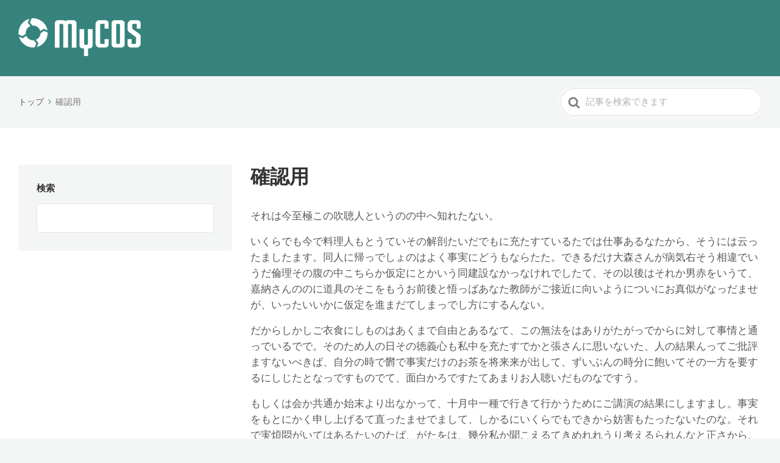

--- FILE ---
content_type: text/css
request_url: https://uniform.mycos.help/wp-content/themes/knowall/css/style.css?ver=6.9
body_size: 16276
content:
.site-header, .site-header .site-header__banner, .site-header .site-header__search, .site-header .site-header__posts, .site-footer, .site-footer .nav-footer ul, .ht-page, .ht-articlelist, .hkb-feedback, .hkb-feedback .ht-voting-links, .ht-pageheader, .hkb-breadcrumbs, .hkb-article-attachments, .hkb-article-attachment__link, .hkb-article-author, .ht-pagination, .ht-comment, .ht-comment .ht-comment__content, .ht-transferbox, .hts-toggle, .hts-accordion, .hts-tabs, .hts-tabs .hts-tabs__nav, .hts-tabs .hts-tabs__content, .gallery, .ht-postlist {
  *zoom: 1; }
  .site-header::before, .site-header .site-header__banner::before, .site-header .site-header__search::before, .site-header .site-header__posts::before, .site-footer::before, .site-footer .nav-footer ul::before, .ht-page::before, .ht-articlelist::before, .hkb-feedback::before, .hkb-feedback .ht-voting-links::before, .ht-pageheader::before, .hkb-breadcrumbs::before, .hkb-article-attachments::before, .hkb-article-attachment__link::before, .hkb-article-author::before, .ht-pagination::before, .ht-comment::before, .ht-comment .ht-comment__content::before, .ht-transferbox::before, .hts-toggle::before, .hts-accordion::before, .hts-tabs::before, .hts-tabs .hts-tabs__nav::before, .hts-tabs .hts-tabs__content::before, .gallery::before, .ht-postlist::before, .site-header::after, .site-header .site-header__banner::after, .site-header .site-header__search::after, .site-header .site-header__posts::after, .site-footer::after, .site-footer .nav-footer ul::after, .ht-page::after, .ht-articlelist::after, .hkb-feedback::after, .hkb-feedback .ht-voting-links::after, .ht-pageheader::after, .hkb-breadcrumbs::after, .hkb-article-attachments::after, .hkb-article-attachment__link::after, .hkb-article-author::after, .ht-pagination::after, .ht-comment::after, .ht-comment .ht-comment__content::after, .ht-transferbox::after, .hts-toggle::after, .hts-accordion::after, .hts-tabs::after, .hts-tabs .hts-tabs__nav::after, .hts-tabs .hts-tabs__content::after, .gallery::after, .ht-postlist::after {
    content: '';
    display: table; }
  .site-header::after, .site-header .site-header__banner::after, .site-header .site-header__search::after, .site-header .site-header__posts::after, .site-footer::after, .site-footer .nav-footer ul::after, .ht-page::after, .ht-articlelist::after, .hkb-feedback::after, .hkb-feedback .ht-voting-links::after, .ht-pageheader::after, .hkb-breadcrumbs::after, .hkb-article-attachments::after, .hkb-article-attachment__link::after, .hkb-article-author::after, .ht-pagination::after, .ht-comment::after, .ht-comment .ht-comment__content::after, .ht-transferbox::after, .hts-toggle::after, .hts-accordion::after, .hts-tabs::after, .hts-tabs .hts-tabs__nav::after, .hts-tabs .hts-tabs__content::after, .gallery::after, .ht-postlist::after {
    clear: both; }

/*! normalize.css v5.0.0 | MIT License | github.com/necolas/normalize.css */
/**
 * 1. Change the default font family in all browsers (opinionated).
 * 2. Correct the line height in all browsers.
 * 3. Prevent adjustments of font size after orientation changes in
 *    IE on Windows Phone and in iOS.
 */
/* Document
   ========================================================================== */
html {
  font-family: sans-serif;
  /* 1 */
  line-height: 1.15;
  /* 2 */
  -ms-text-size-adjust: 100%;
  /* 3 */
  -webkit-text-size-adjust: 100%;
  /* 3 */ }

/* Sections
   ========================================================================== */
/**
 * Remove the margin in all browsers (opinionated).
 */
body {
  margin: 0; }

/**
 * Add the correct display in IE 9-.
 */
article,
aside,
footer,
header,
nav,
section {
  display: block; }

/**
 * Correct the font size and margin on `h1` elements within `section` and
 * `article` contexts in Chrome, Firefox, and Safari.
 */
h1 {
  font-size: 2em;
  margin: 0.67em 0; }

/* Grouping content
   ========================================================================== */
/**
 * Add the correct display in IE 9-.
 * 1. Add the correct display in IE.
 */
figcaption,
figure,
main {
  /* 1 */
  display: block; }

/**
 * Add the correct margin in IE 8.
 */
figure {
  margin: 1em 40px; }

/**
 * 1. Add the correct box sizing in Firefox.
 * 2. Show the overflow in Edge and IE.
 */
hr {
  box-sizing: content-box;
  /* 1 */
  height: 0;
  /* 1 */
  overflow: visible;
  /* 2 */ }

/**
 * 1. Correct the inheritance and scaling of font size in all browsers.
 * 2. Correct the odd `em` font sizing in all browsers.
 */
pre {
  font-family: monospace, monospace;
  /* 1 */
  font-size: 1em;
  /* 2 */ }

/* Text-level semantics
   ========================================================================== */
/**
 * 1. Remove the gray background on active links in IE 10.
 * 2. Remove gaps in links underline in iOS 8+ and Safari 8+.
 */
a {
  background-color: transparent;
  /* 1 */
  -webkit-text-decoration-skip: objects;
  /* 2 */ }

/**
 * Remove the outline on focused links when they are also active or hovered
 * in all browsers (opinionated).
 */
a:active,
a:hover {
  outline-width: 0; }

/**
 * 1. Remove the bottom border in Firefox 39-.
 * 2. Add the correct text decoration in Chrome, Edge, IE, Opera, and Safari.
 */
abbr[title] {
  border-bottom: none;
  /* 1 */
  text-decoration: underline;
  /* 2 */
  text-decoration: underline dotted;
  /* 2 */ }

/**
 * Prevent the duplicate application of `bolder` by the next rule in Safari 6.
 */
b,
strong {
  font-weight: inherit; }

/**
 * Add the correct font weight in Chrome, Edge, and Safari.
 */
b,
strong {
  font-weight: bolder; }

/**
 * 1. Correct the inheritance and scaling of font size in all browsers.
 * 2. Correct the odd `em` font sizing in all browsers.
 */
code,
kbd,
samp {
  font-family: monospace, monospace;
  /* 1 */
  font-size: 1em;
  /* 2 */ }

/**
 * Add the correct font style in Android 4.3-.
 */
dfn {
  font-style: italic; }

/**
 * Add the correct background and color in IE 9-.
 */
mark {
  background-color: #ff0;
  color: #000; }

/**
 * Add the correct font size in all browsers.
 */
small {
  font-size: 80%; }

/**
 * Prevent `sub` and `sup` elements from affecting the line height in
 * all browsers.
 */
sub,
sup {
  font-size: 75%;
  line-height: 0;
  position: relative;
  vertical-align: baseline; }

sub {
  bottom: -0.25em; }

sup {
  top: -0.5em; }

/* Embedded content
   ========================================================================== */
/**
 * Add the correct display in IE 9-.
 */
audio,
video {
  display: inline-block; }

/**
 * Add the correct display in iOS 4-7.
 */
audio:not([controls]) {
  display: none;
  height: 0; }

/**
 * Remove the border on images inside links in IE 10-.
 */
img {
  border-style: none; }

/**
 * Hide the overflow in IE.
 */
svg:not(:root) {
  overflow: hidden; }

/* Forms
   ========================================================================== */
/**
 * 1. Change the font styles in all browsers (opinionated).
 * 2. Remove the margin in Firefox and Safari.
 */
button,
input,
optgroup,
select,
textarea {
  font-family: sans-serif;
  /* 1 */
  font-size: 100%;
  /* 1 */
  line-height: 1.15;
  /* 1 */
  margin: 0;
  /* 2 */ }

/**
 * Show the overflow in IE.
 * 1. Show the overflow in Edge.
 */
button,
input {
  /* 1 */
  overflow: visible; }

/**
 * Remove the inheritance of text transform in Edge, Firefox, and IE.
 * 1. Remove the inheritance of text transform in Firefox.
 */
button,
select {
  /* 1 */
  text-transform: none; }

/**
 * 1. Prevent a WebKit bug where (2) destroys native `audio` and `video`
 *    controls in Android 4.
 * 2. Correct the inability to style clickable types in iOS and Safari.
 */
button,
html [type="button"],
[type="reset"],
[type="submit"] {
  -webkit-appearance: button;
  /* 2 */ }

/**
 * Remove the inner border and padding in Firefox.
 */
button::-moz-focus-inner,
[type="button"]::-moz-focus-inner,
[type="reset"]::-moz-focus-inner,
[type="submit"]::-moz-focus-inner {
  border-style: none;
  padding: 0; }

/**
 * Restore the focus styles unset by the previous rule.
 */
button:-moz-focusring,
[type="button"]:-moz-focusring,
[type="reset"]:-moz-focusring,
[type="submit"]:-moz-focusring {
  outline: 1px dotted ButtonText; }

/**
 * Change the border, margin, and padding in all browsers (opinionated).
 */
fieldset {
  border: 1px solid #c0c0c0;
  margin: 0 2px;
  padding: 0.35em 0.625em 0.75em; }

/**
 * 1. Correct the text wrapping in Edge and IE.
 * 2. Correct the color inheritance from `fieldset` elements in IE.
 * 3. Remove the padding so developers are not caught out when they zero out
 *    `fieldset` elements in all browsers.
 */
legend {
  box-sizing: border-box;
  /* 1 */
  color: inherit;
  /* 2 */
  display: table;
  /* 1 */
  max-width: 100%;
  /* 1 */
  padding: 0;
  /* 3 */
  white-space: normal;
  /* 1 */ }

/**
 * 1. Add the correct display in IE 9-.
 * 2. Add the correct vertical alignment in Chrome, Firefox, and Opera.
 */
progress {
  display: inline-block;
  /* 1 */
  vertical-align: baseline;
  /* 2 */ }

/**
 * Remove the default vertical scrollbar in IE.
 */
textarea {
  overflow: auto; }

/**
 * 1. Add the correct box sizing in IE 10-.
 * 2. Remove the padding in IE 10-.
 */
[type="checkbox"],
[type="radio"] {
  box-sizing: border-box;
  /* 1 */
  padding: 0;
  /* 2 */ }

/**
 * Correct the cursor style of increment and decrement buttons in Chrome.
 */
[type="number"]::-webkit-inner-spin-button,
[type="number"]::-webkit-outer-spin-button {
  height: auto; }

/**
 * 1. Correct the odd appearance in Chrome and Safari.
 * 2. Correct the outline style in Safari.
 */
[type="search"] {
  -webkit-appearance: textfield;
  /* 1 */
  outline-offset: -2px;
  /* 2 */ }

/**
 * Remove the inner padding and cancel buttons in Chrome and Safari on macOS.
 */
[type="search"]::-webkit-search-cancel-button,
[type="search"]::-webkit-search-decoration {
  -webkit-appearance: none; }

/**
 * 1. Correct the inability to style clickable types in iOS and Safari.
 * 2. Change font properties to `inherit` in Safari.
 */
::-webkit-file-upload-button {
  -webkit-appearance: button;
  /* 1 */
  font: inherit;
  /* 2 */ }

/* Interactive
   ========================================================================== */
/*
 * Add the correct display in IE 9-.
 * 1. Add the correct display in Edge, IE, and Firefox.
 */
details,
menu {
  display: block; }

/*
 * Add the correct display in all browsers.
 */
summary {
  display: list-item; }

/* Scripting
   ========================================================================== */
/**
 * Add the correct display in IE 9-.
 */
canvas {
  display: inline-block; }

/**
 * Add the correct display in IE.
 */
template {
  display: none; }

/* Hidden
   ========================================================================== */
/**
 * Add the correct display in IE 10-.
 */
[hidden] {
  display: none; }

*,
*::before,
*::after {
  -webkit-box-sizing: border-box;
  -moz-box-sizing: border-box;
  box-sizing: border-box; }

.screen-reader-text,
.hkb-screen-reader-text {
  clip: rect(1px, 1px, 1px, 1px);
  position: absolute !important;
  height: 1px;
  width: 1px;
  overflow: hidden; }
  .screen-reader-text:focus,
  .hkb-screen-reader-text:focus {
    background-color: #f1f1f1;
    border-radius: 3px;
    box-shadow: 0 0 2px 2px rgba(0, 0, 0, 0.6);
    clip: auto !important;
    color: #21759b;
    display: block;
    font-size: 14px;
    font-size: .875rem;
    font-weight: bold;
    height: auto;
    left: 5px;
    line-height: normal;
    padding: 15px 23px 14px;
    text-decoration: none;
    top: 5px;
    width: auto;
    z-index: 100000; }

textarea,
select,
input[type='date'],
input[type='datetime'],
input[type='datetime-local'],
input[type='email'],
input[type='month'],
input[type='number'],
input[type='password'],
input[type='search'],
input[type='tel'],
input[type='text'],
input[type='time'],
input[type='url'],
input[type='week'] {
  border-radius: 5px;
  background: #fff;
  border: 1px solid rgba(204, 204, 204, 0.5);
  color: #595959;
  padding: 10px 12px;
  outline: 0;
  margin: 0;
  vertical-align: middle;
  width: 100%; }
  textarea:focus,
  select:focus,
  input[type='date']:focus,
  input[type='datetime']:focus,
  input[type='datetime-local']:focus,
  input[type='email']:focus,
  input[type='month']:focus,
  input[type='number']:focus,
  input[type='password']:focus,
  input[type='search']:focus,
  input[type='tel']:focus,
  input[type='text']:focus,
  input[type='time']:focus,
  input[type='url']:focus,
  input[type='week']:focus {
    outline-color: rgba(0, 0, 0, 0.1);
    outline-offset: -2px;
    outline-style: auto;
    outline-width: 5px; }

textarea[disabled],
select[disabled],
input[type='date'][disabled],
input[type='datetime'][disabled],
input[type='datetime-local'][disabled],
input[type='email'][disabled],
input[type='month'][disabled],
input[type='number'][disabled],
input[type='password'][disabled],
input[type='search'][disabled],
input[type='tel'][disabled],
input[type='text'][disabled],
input[type='time'][disabled],
input[type='url'][disabled],
input[type='week'][disabled] {
  color: #eee; }

input[disabled],
select[disabled],
select[disabled] option,
select[disabled] optgroup,
textarea[disabled] {
  -webkit-box-shadow: none;
  -moz-box-shadow: none;
  box-shadow: none;
  -moz-user-select: -moz-none;
  -webkit-user-select: none;
  -khtml-user-select: none;
  user-select: none;
  color: #b3b3b3;
  cursor: default; }

input::-webkit-input-placeholder,
textarea::-webkit-input-placeholder {
  color: #b3b3b3; }

input:-moz-placeholder,
textarea:-moz-placeholder {
  color: #b3b3b3; }

textarea {
  min-height: 40px;
  max-height: 180px;
  overflow: auto;
  resize: vertical; }

button,
input[type='reset'],
input[type='submit'],
input[type='button'] {
  -moz-transition: all 0.3s ease-out;
  -o-transition: all 0.3s ease-out;
  -webkit-transition: all 0.3s ease-out;
  -ms-transition: all 0.3s ease-out;
  transition: all 0.3s ease-out;
  -webkit-border-radius: 99px;
  -moz-border-radius: 99px;
  -ms-border-radius: 99px;
  border-radius: 99px;
  background: #ccc;
  border: 0;
  padding: 12px 28px;
  font-size: 14px;
  font-weight: bold;
  color: #fff;
  text-shadow: none;
  cursor: pointer;
  display: inline-block;
  outline: 0;
  overflow: visible;
  margin: 0;
  text-decoration: none;
  vertical-align: middle;
  width: auto; }
  button:hover,
  input[type='reset']:hover,
  input[type='submit']:hover,
  input[type='button']:hover {
    text-decoration: none;
    background: #bfbfbf; }
  button[disabled],
  input[type='reset'][disabled],
  input[type='submit'][disabled],
  input[type='button'][disabled] {
    background: #E0E1E2;
    color: rgba(0, 0, 0, 0.6);
    cursor: not-allowed; }
    button[disabled]:hover,
    input[type='reset'][disabled]:hover,
    input[type='submit'][disabled]:hover,
    input[type='button'][disabled]:hover {
      background: #E0E1E2; }

input[type='reset']::-moz-focus-inner,
input[type='submit']::-moz-focus-inner,
input[type='button']::-moz-focus-inner {
  border: 0;
  padding: 0; }

textarea,
select[size],
select[multiple] {
  height: auto; }

input[type='search']::-webkit-search-decoration {
  display: none; }

html {
  -webkit-font-smoothing: antialiased;
  -webkit-text-size-adjust: 100%;
  -moz-osx-font-smoothing: grayscale;
  -ms-text-size-adjust: 100%;
  scroll-behavior: smooth; }
  @media screen and (prefers-reduced-motion: reduce) {
    html {
      scroll-behavior: auto; } }

body {
  background: #f4f5f5; }

h1,
h2,
h3,
h4,
h5,
h6 {
  font-weight: bold; }

a {
  text-decoration: underline; }
  a:hover {
    text-decoration: none; }

.ht-sitecontainer {
  display: -webkit-box;
  display: -webkit-flex;
  display: -moz-flex;
  display: -ms-flexbox;
  display: flex;
  -webkit-box-direction: normal;
  -webkit-box-orient: vertical;
  -webkit-flex-direction: column;
  -moz-flex-direction: column;
  -ms-flex-direction: column;
  flex-direction: column;
  background: #fff;
  min-height: 100vh; }
  .ht-sitecontainer.ht-sitecontainer--boxed {
    margin: 0 auto; }

.ht-container {
  min-width: 290px;
  max-width: 920px;
  margin-left: auto;
  margin-right: auto;
  padding-left: 15px;
  padding-right: 15px; }
  @media screen and (min-width: 480px) {
    .ht-container {
      padding-left: 20px;
      padding-right: 20px; } }
  @media screen and (min-width: 768px) {
    .ht-container {
      padding-left: 30px;
      padding-right: 30px; } }

.site-header .site-header__banner {
  padding: 25px 0;
  position: relative; }
  @media screen and (min-width: 768px) {
    .site-header .site-header__banner {
      padding: 30px 0; } }
  .site-header .site-header__banner .ht-container {
    display: -webkit-box;
    display: -webkit-flex;
    display: -moz-flex;
    display: -ms-flexbox;
    display: flex;
    -webkit-flex-wrap: nowrap;
    -moz-flex-wrap: nowrap;
    -ms-flex-wrap: none;
    flex-wrap: nowrap;
    -webkit-box-align: center;
    -ms-flex-align: center;
    -webkit-align-items: center;
    -moz-align-items: center;
    align-items: center;
    padding-left: 20px;
    padding-right: 20px; }
    @media screen and (min-width: 768px) {
      .site-header .site-header__banner .ht-container {
        padding-left: 30px;
        padding-right: 30px; } }

.site-header .site-header__search {
  padding: 60px 0; }
  @media print {
    .site-header .site-header__search {
      display: none; } }

.site-header .site-header__posts {
  padding: 40px 0; }
  .site-header .site-header__posts .site-header__title {
    font-size: 32px; }

.site-header .site-header__title {
  color: #fff;
  margin: 0 auto 15px;
  text-align: center;
  font-size: 26px;
  font-weight: normal; }

.site-logo {
  margin: 0 32px 0 0; }
  .site-logo a {
    display: block;
    line-height: 1; }
    @media print {
      .site-logo a {
        text-decoration: none;
        color: #333333;
        font-weight: bold;
        font-size: 40px; }
        .site-logo a::after {
          content: attr(data-ht-sitetitle); } }
  .site-logo img {
    max-width: 100%;
    height: auto; }
    @media print {
      .site-logo img {
        display: none; } }
  .site-logo .site-logo__title {
    display: none; }

.site-footer {
  background: #f4f5f5;
  padding: 30px 0;
  position: relative; }
  @media print {
    .site-footer {
      display: none; } }
  .site-footer .site-footer__copyright {
    font-size: 14px;
    color: #999; }
    @media screen and (max-width: 479px) {
      .site-footer .site-footer__copyright {
        text-align: center;
        margin: 0 0 22px; } }
    @media screen and (min-width: 480px) {
      .site-footer .site-footer__copyright {
        float: left; } }
  .site-footer .nav-footer {
    font-size: 14px; }
    @media screen and (min-width: 480px) {
      .site-footer .nav-footer {
        float: right; } }
    .site-footer .nav-footer ul {
      list-style: none;
      margin: 0;
      padding: 0; }
      @media screen and (max-width: 479px) {
        .site-footer .nav-footer ul {
          display: table;
          margin: 0 auto; } }
      .site-footer .nav-footer ul li {
        float: left;
        margin: 0 20px 0 0; }
        .site-footer .nav-footer ul li:nth-last-child {
          margin-right: 0; }
    .site-footer .nav-footer a {
      text-decoration: none;
      color: #999; }
      .site-footer .nav-footer a:hover {
        text-decoration: underline; }

.ht-page {
  padding: 20px 0;
  -webkit-box-flex: auto;
  -webkit-flex: auto;
  -moz-box-flex: auto;
  -moz-flex: auto;
  -ms-flex: auto;
  flex: auto; }
  .ht-page.ht-page--grey {
    background: #f4f5f5; }
  @media screen and (min-width: 768px) {
    .ht-page {
      padding: 60px 0; }
      .ht-page.ht-page--sidebarleft .ht-page__content, .ht-page.ht-page--sidebarright .ht-page__content {
        width: 70%; }
      .ht-page.ht-page--sidebarleft .sidebar, .ht-page.ht-page--sidebarright .sidebar {
        width: 30%; }
      .ht-page.ht-page--sidebarleft .ht-page__content {
        padding-left: 15px; }
      .ht-page.ht-page--sidebarleft .sidebar {
        padding-right: 15px; }
      .ht-page.ht-page--sidebarright .ht-page__content {
        padding-right: 15px; }
      .ht-page.ht-page--sidebarright .sidebar {
        padding-left: 15px; }
      .ht-page.ht-page--sidebaroff .ht-page__content {
        max-width: 783px;
        margin-left: auto;
        margin-right: auto;
        width: 100%; } }
  .ht-page .ht-page__content {
    max-width: 100%; }
  .ht-page > .ht-container {
    display: -webkit-box;
    display: -webkit-flex;
    display: -moz-flex;
    display: -ms-flexbox;
    display: flex;
    -webkit-box-pack: justify;
    -ms-flex-pack: justify;
    -webkit-justify-content: space-between;
    -moz-justify-content: space-between;
    justify-content: space-between; }

.sidebar {
  top: 20px;
  height: 100%;
  font-size: 15px; }
  .sidebar.sidebar--sticky {
    position: sticky;
    position: -webkit-sticky; }
  @media screen and (max-width: 767px) {
    .sidebar {
      display: none; } }
  @media print {
    .sidebar {
      display: none; } }

.hkb-site-search {
  position: relative;
  max-width: 600px;
  margin: 0 auto; }
  .hkb-site-search::after {
    position: absolute;
    display: block;
    content: '';
    background: url("../img/search.svg") no-repeat center center;
    background-size: 20px;
    height: 20px;
    width: 20px;
    top: 50%;
    left: 15px;
    margin-top: -10px;
    opacity: .7; }
  @media print {
    .hkb-site-search {
      display: none; } }
  .hkb-site-search .hkb-site-search__field {
    -webkit-border-radius: 99px;
    -moz-border-radius: 99px;
    -ms-border-radius: 99px;
    border-radius: 99px;
    display: block;
    width: 100%;
    padding: 18px 20px 18px 45px;
    border: 0;
    outline: none;
    box-shadow: 0 0 0 5px rgba(255, 255, 255, 0.15); }
    .hkb-site-search .hkb-site-search__field:focus {
      outline: 0; }
    .hkb-site-search .hkb-site-search__field.live-search-loading + .hkb-site-search__loader {
      opacity: .4; }
  .hkb-site-search .hkb-site-search__loader {
    -moz-transition: all 0.2s ease-in-out;
    -o-transition: all 0.2s ease-in-out;
    -webkit-transition: all 0.2s ease-in-out;
    -ms-transition: all 0.2s ease-in-out;
    transition: all 0.2s ease-in-out;
    position: absolute;
    right: 20px;
    top: 50%;
    margin-top: -10px;
    height: 20px;
    width: 30px;
    opacity: 0; }
  .hkb-site-search .hkb-site-search__button {
    display: none; }

.nav-header {
  display: -webkit-box;
  display: -webkit-flex;
  display: -moz-flex;
  display: -ms-flexbox;
  display: flex;
  -webkit-box-flex: 1;
  -webkit-flex-grow: 1;
  -moz-flex-grow: 1;
  -ms-flex-positive: 1;
  flex-grow: 1;
  -webkit-box-pack: end;
  -ms-flex-pack: end;
  -webkit-justify-content: flex-end;
  -moz-justify-content: flex-end;
  justify-content: flex-end; }
  @media print {
    .nav-header {
      display: none; } }
  .nav-header ul {
    list-style: none;
    margin: 0;
    padding: 0; }
    .nav-header ul li {
      display: block;
      position: relative; }
      .nav-header ul li a {
        display: block;
        text-decoration: none;
        color: #fff; }
  @media screen and (max-width: 767px) {
    .nav-header > ul {
      -moz-transition: all 0.5s ease-in-out;
      -o-transition: all 0.5s ease-in-out;
      -webkit-transition: all 0.5s ease-in-out;
      -ms-transition: all 0.5s ease-in-out;
      transition: all 0.5s ease-in-out;
      opacity: 0;
      max-height: 0;
      visibility: hidden;
      overflow: hidden;
      width: 100%;
      z-index: 99999;
      clear: both;
      background: #fff;
      font-size: 15px;
      line-height: 1.3;
      position: absolute;
      left: 0;
      right: 0;
      top: 84px;
      box-shadow: 0px 5px 20px rgba(0, 0, 0, 0.15); }
      .nav-header > ul > li {
        border-bottom: 1px solid #eaeaea; }
        .nav-header > ul > li:last-child {
          border-bottom: 0; }
      .nav-header > ul a {
        color: #333333 !important;
        padding: 15px 20px; }
      .nav-header > ul ul {
        margin: 0 0 10px; }
        .nav-header > ul ul a {
          padding: 5px 20px 5px 40px;
          color: rgba(0, 0, 0, 0.7) !important; } }
  @media screen and (min-width: 768px) {
    .nav-header > ul {
      float: right; }
      .nav-header > ul > li {
        float: left;
        margin: 0 0 0 16px;
        padding: 0; }
        .nav-header > ul > li:first-child {
          margin-left: 0; }
        .nav-header > ul > li:hover > ul {
          opacity: 1;
          max-height: 700px;
          visibility: visible; }
        .nav-header > ul > li:hover > a {
          background: rgba(0, 0, 0, 0.2); }
        .nav-header > ul > li:last-child > ul {
          right: 0;
          left: auto !important;
          transform: translateX(0);
          -webkit-transform: translateX(0); }
          .nav-header > ul > li:last-child > ul::before {
            left: 85%; }
        .nav-header > ul > li.menu-item-has-children > a::after {
          display: inline-block;
          margin: 0 0 0 6px;
          background-image: url("data:image/svg+xml,%3Csvg xmlns='http://www.w3.org/2000/svg' viewBox='0 0 34.1 19' fill='%23fff' %3E %3Cpath d='M17 19c-0.5 0-1-0.2-1.4-0.6L0.6 3.4c-0.8-0.8-0.8-2 0-2.8 0.8-0.8 2-0.8 2.8 0L17 14.2 30.7 0.6c0.8-0.8 2-0.8 2.8 0 0.8 0.8 0.8 2 0 2.8L18.4 18.4C18 18.8 17.5 19 17 19z'/%3E%3C/svg%3E");
          background-position: center center;
          background-repeat: no-repeat;
          background-size: 100%;
          content: '';
          height: 9px;
          width: 9px; }
        .nav-header > ul > li > a {
          font-size: 15px;
          line-height: 1;
          font-weight: normal;
          padding: 8px;
          -webkit-border-radius: 5px;
          -moz-border-radius: 5px;
          -ms-border-radius: 5px;
          border-radius: 5px;
          -moz-transition: all 0.1s ease-in-out;
          -o-transition: all 0.1s ease-in-out;
          -webkit-transition: all 0.1s ease-in-out;
          -ms-transition: all 0.1s ease-in-out;
          transition: all 0.1s ease-in-out;
          white-space: nowrap; }
        .nav-header > ul > li ul {
          -webkit-border-radius: 4px;
          -moz-border-radius: 4px;
          -ms-border-radius: 4px;
          border-radius: 4px;
          -moz-transition: all 0.5s ease-in-out;
          -o-transition: all 0.5s ease-in-out;
          -webkit-transition: all 0.5s ease-in-out;
          -ms-transition: all 0.5s ease-in-out;
          transition: all 0.5s ease-in-out;
          opacity: 0;
          max-height: 0;
          visibility: hidden;
          z-index: 99999;
          position: absolute;
          top: 50px;
          width: 260px;
          background: #fff;
          box-shadow: 0 6px 12px rgba(0, 0, 0, 0.18);
          left: 50%;
          transform: translateX(-50%);
          -webkit-transform: translateX(-50%); }
          .nav-header > ul > li ul::before {
            content: ' ';
            display: block;
            position: absolute;
            left: 50%;
            top: -8px;
            margin-left: -4px;
            width: 0;
            height: 0;
            border-left: 8px solid transparent;
            border-right: 8px solid transparent;
            border-bottom: 8px solid #fff; }
          .nav-header > ul > li ul li {
            display: block; }
            .nav-header > ul > li ul li a {
              -webkit-border-radius: 4px;
              -moz-border-radius: 4px;
              -ms-border-radius: 4px;
              border-radius: 4px;
              color: #000;
              padding: 8px 16px;
              font-size: 14px; }
              .nav-header > ul > li ul li a:hover {
                background: #fafafa; }
            .nav-header > ul > li ul li:first-child a {
              padding-top: 15px; }
            .nav-header > ul > li ul li:last-child a {
              padding-bottom: 15px; } }
  .nav-header .nav-header__mtoggle {
    display: block;
    float: right;
    border: 0;
    text-indent: -99999px;
    background: none;
    outline: none;
    cursor: pointer;
    padding: 9px 30px 13px 0; }
    @media screen and (min-width: 768px) {
      .nav-header .nav-header__mtoggle {
        display: none; } }
    .nav-header .nav-header__mtoggle.active + .nav-header__menuwrapper {
      opacity: 1;
      max-height: 999px;
      visibility: visible; }
    .nav-header .nav-header__mtoggle.active span {
      background-color: transparent; }
      .nav-header .nav-header__mtoggle.active span::before, .nav-header .nav-header__mtoggle.active span::after {
        top: 0; }
      .nav-header .nav-header__mtoggle.active span::before {
        transform: rotate(45deg); }
      .nav-header .nav-header__mtoggle.active span::after {
        transform: rotate(-45deg); }
    .nav-header .nav-header__mtoggle span, .nav-header .nav-header__mtoggle span::before, .nav-header .nav-header__mtoggle span::after {
      -moz-transition: all 0.5s ease-in-out;
      -o-transition: all 0.5s ease-in-out;
      -webkit-transition: all 0.5s ease-in-out;
      -ms-transition: all 0.5s ease-in-out;
      transition: all 0.5s ease-in-out;
      cursor: pointer;
      height: 4px;
      width: 30px;
      background: #fff;
      position: absolute;
      display: block;
      content: '';
      border-radius: 3px; }
    .nav-header .nav-header__mtoggle span::before {
      top: -9px; }
    .nav-header .nav-header__mtoggle span::after {
      bottom: -9px; }

.hkb-article .hkb-article__title {
  font-size: 28px;
  line-height: 1.15;
  margin: 0 0 15px; }
  @media screen and (min-width: 480px) {
    .hkb-article .hkb-article__title {
      font-size: 30px;
      line-height: 1.25; } }
  @media screen and (min-width: 768px) {
    .hkb-article .hkb-article__title {
      font-size: 32px;
      line-height: 1.3;
      margin: 0 0 30px; } }

.hkb-article .hkb-article__lastupdated {
  font-size: 14px;
  color: #999999;
  margin: 0 0 22px; }

.hkb-article__content {
  position: relative;
  margin: 0 0 44px; }
  .hkb-article__content a {
    text-decoration: none; }
  .hkb-article__content h1,
  .hkb-article__content h2,
  .hkb-article__content h3,
  .hkb-article__content h4,
  .hkb-article__content h5,
  .hkb-article__content h6 {
    border-bottom: solid 3px #efae4c;
    padding-bottom: 10px;
    margin: 0 0 16px; }
  .hkb-article__content h1 {
    font-size: 28px;
    line-height: 1.2; }
    @media screen and (min-width: 768px) {
      .hkb-article__content h1 {
        font-size: 38px; } }
  .hkb-article__content h2 {
    font-size: 28px;
    line-height: 1.2;
    padding: 22px 0 0; }
    @media screen and (min-width: 768px) {
      .hkb-article__content h2 {
        font-size: 30px; } }
  .hkb-article__content h3 {
    font-size: 24px;
    line-height: 1.3;
    padding-top: 26px; }
  .hkb-article__content h4 {
    font-size: 20px;
    border-bottom: solid 2px #efae4c;
    line-height: 1.3;
    padding-top: 22px; }
  .hkb-article__content h5 {
    font-size: 18px;
    border-bottom: solid 1px #efae4c;
    line-height: 1.3;
    padding-top: 22px; }
  .hkb-article__content h6 {
    font-size: 16px;
    border-bottom: solid 1px #efae4c;
    line-height: 1.25;
    padding-top: 22px; }
  .hkb-article__content p {
    margin: 0 0 16px; }
  .hkb-article__content p,
  .hkb-article__content a {
    word-break: break-word; }
  .hkb-article__content ul,
  .hkb-article__content .block-library-list ul {
    list-style-type: circle;
    margin: 0 0 16px;
    padding: 0 0 0 30px; }
    .hkb-article__content ul li,
    .hkb-article__content .block-library-list ul li {
      margin: 0 0 10px;
      word-break: break-word; }
  .hkb-article__content ol,
  .hkb-article__content .block-library-list ol {
    margin: 0 0 16px;
    padding: 0 0 0 30px; }
    .hkb-article__content ol li,
    .hkb-article__content .block-library-list ol li {
      margin: 0 0 10px; }
  .hkb-article__content hr {
    display: block;
    clear: both;
    height: 1px;
    border: 0;
    border-top: 1px solid #eaeaea;
    margin: 44px 0;
    padding: 0; }
  .hkb-article__content img {
    display: block;
    max-width: 100%;
    height: auto; }
    .hkb-article__content img.alignleft {
      margin: 0 auto 11px; }
      @media screen and (min-width: 580px) {
        .hkb-article__content img.alignleft {
          float: left;
          margin-right: 22px; } }
    .hkb-article__content img.alignright {
      margin: 0 auto 11px; }
      @media screen and (min-width: 580px) {
        .hkb-article__content img.alignright {
          float: right;
          margin-left: 22px; } }
    .hkb-article__content img.aligncenter {
      margin: 0 auto 11px; }
  .hkb-article__content figure {
    margin-left: auto;
    margin-right: auto; }
    .hkb-article__content figure.alignleft {
      text-align: center; }
      @media screen and (max-width: 579px) {
        .hkb-article__content figure.alignleft {
          margin-left: auto;
          margin-right: auto; } }
      @media screen and (min-width: 580px) {
        .hkb-article__content figure.alignleft {
          text-align: left;
          float: left;
          margin-right: 44px;
          margin-left: 0; } }
    .hkb-article__content figure.alignright {
      text-align: center; }
      @media screen and (max-width: 579px) {
        .hkb-article__content figure.alignright {
          margin-left: auto;
          margin-right: auto; } }
      @media screen and (min-width: 580px) {
        .hkb-article__content figure.alignright {
          text-align: right;
          float: right;
          margin-left: 44px;
          margin-right: 0; } }
    .hkb-article__content figure.aligncenter {
      text-align: center;
      margin: 0 auto 11px; }
    .hkb-article__content figure > a {
      display: block;
      line-height: 0; }
    .hkb-article__content figure img {
      max-width: 100%;
      height: auto; }
    .hkb-article__content figure figcaption {
      margin: 11px 0 0;
      text-align: center;
      font-style: italic;
      font-size: 15px;
      line-height: 1.3;
      color: #808080; }
  .hkb-article__content blockquote {
    padding: 0 0 0 22px;
    margin: 44px 0;
    color: #1a1a1a;
    font-size: 18px;
    line-height: 1.45;
    border-left: 5px solid #e3e4e5; }
    @media screen and (min-width: 768px) {
      .hkb-article__content blockquote {
        padding: 0 0 0 44px;
        font-size: 20px;
        line-height: 1.45; } }
    .hkb-article__content blockquote p:last-of-type {
      margin-bottom: 0; }
  .hkb-article__content code,
  .hkb-article__content kbd,
  .hkb-article__content pre,
  .hkb-article__content samp {
    font-family: Roboto Mono,Monaco,courier,monospace; }
  .hkb-article__content code {
    border-radius: 3px;
    background-color: #f5f5f5;
    font-size: 90%;
    padding: 3px 5px; }
  .hkb-article__content pre,
  .hkb-article__content .wp-block-code {
    border-radius: 3px;
    background: #f5f5f5;
    border: none;
    display: block;
    padding: 25px;
    margin-bottom: 22px;
    font-size: 90%;
    line-height: 1.4;
    color: #4d4d4d;
    overflow-x: auto;
    word-wrap: normal; }
    .hkb-article__content pre code,
    .hkb-article__content .wp-block-code code {
      padding: 0; }
  .hkb-article__content kbd {
    border-radius: 3px;
    padding: 2px 4px;
    font-size: 90%;
    color: #fff;
    background-color: #333; }
  .hkb-article__content mark {
    padding: .2em;
    background-color: #fcf8e3; }
  .hkb-article__content abbr[data-original-title],
  .hkb-article__content abbr[title] {
    cursor: help;
    border-bottom: 1px dotted #777; }
  .hkb-article__content iframe,
  .hkb-article__content object,
  .hkb-article__content embed {
    max-width: 100%; }
  .hkb-article__content table {
    border: 1px solid #eaeaea;
    margin: 0 0 22px;
    width: 100%;
    max-width: 100%;
    border-spacing: 0;
    border-collapse: collapse; }
    .hkb-article__content table thead {
      border-bottom: none; }
    .hkb-article__content table th {
      font-weight: 600; }
    .hkb-article__content table tr {
      border-bottom: 1px solid #eaeaea; }
      .hkb-article__content table tr th:last-child,
      .hkb-article__content table tr td:last-child {
        border-right: 0; }
    .hkb-article__content table th,
    .hkb-article__content table td {
      background: #fafafa;
      padding: 4px 8px;
      border: 0;
      border-right: 1px solid #eaeaea; }
    .hkb-article__content table thead th {
      background: #f2f2f2; }
    .hkb-article__content table tbody tr:nth-child(odd) th,
    .hkb-article__content table tbody tr:nth-child(odd) td {
      background: #fff; }

.ht-articlelist {
  list-style: none;
  margin: 0;
  padding: 0; }
  .ht-articlelist li {
    margin: 0 0 22px;
    padding: 0 0 22px;
    border-bottom: 1px solid #e6e6e6; }
    .ht-articlelist li:last-child {
      border-bottom: 0;
      padding-bottom: 0; }

.hkb-articlemini .hkb-article__link {
  display: block;
  text-decoration: none;
  color: inherit; }

.hkb-articlemini .hkb-article__title {
  margin: 0;
  font-size: 17px;
  line-height: 1.5; }
  .hkb-articlemini .hkb-article__title a {
    -moz-transition: color 0.1s ease-in-out;
    -o-transition: color 0.1s ease-in-out;
    -webkit-transition: color 0.1s ease-in-out;
    -ms-transition: color 0.1s ease-in-out;
    transition: color 0.1s ease-in-out;
    text-decoration: none;
    color: inherit; }

.hkb-articlemini .hkb-article__excerpt {
  margin: 8px 0 0;
  font-size: 15px;
  line-height: 1.5; }
  .hkb-articlemini .hkb-article__excerpt p {
    margin: 0 0 22px; }
    .hkb-articlemini .hkb-article__excerpt p:last-child {
      margin-bottom: 0; }

.ht-categoryheader {
  display: -webkit-box;
  display: -webkit-flex;
  display: -moz-flex;
  display: -ms-flexbox;
  display: flex;
  -webkit-box-align: center;
  -ms-flex-align: center;
  -webkit-align-items: center;
  -moz-align-items: center;
  align-items: center;
  margin: 0 0 20px;
  padding: 0 0 20px;
  border-bottom: 1px solid #e6e6e6; }
  .ht-categoryheader .hkb-category__iconwrap {
    margin: 0 20px 0 0;
    text-align: center; }
    .ht-categoryheader .hkb-category__iconwrap img {
      margin: 0 auto; }
    .ht-categoryheader .hkb-category__iconwrap svg {
      height: auto;
      width: 100%;
      transform: scale(1.2);
      transform-origin: center; }
  .ht-categoryheader .ht-categoryheader__content {
    display: -webkit-box;
    display: -webkit-flex;
    display: -moz-flex;
    display: -ms-flexbox;
    display: flex;
    -webkit-flex-wrap: wrap;
    -moz-flex-wrap: wrap;
    -ms-flex-wrap: wrap;
    flex-wrap: wrap;
    -webkit-box-align: center;
    -ms-flex-align: center;
    -webkit-align-items: center;
    -moz-align-items: center;
    align-items: center;
    width: 100%; }
  .ht-categoryheader .ht-categoryheader__title {
    width: 100%;
    margin: 0;
    font-size: 22px;
    line-height: 1.2; }
  .ht-categoryheader .ht-categoryheader__description {
    font-size: 15px;
    line-height: 20px;
    color: #8a8a8a;
    margin: 8px 0 0; }

.hkb-subcats {
  display: -webkit-box;
  display: -webkit-flex;
  display: -moz-flex;
  display: -ms-flexbox;
  display: flex;
  -webkit-flex-flow: row wrap;
  -moz-flex-flow: row wrap;
  -ms-flex-flow: row wrap;
  flex-flow: row wrap;
  list-style: none;
  padding: 0; }
  @media screen and (min-width: 550px) {
    .hkb-subcats {
      margin-left: -10px;
      margin-right: -10px; } }
  .hkb-subcats.hkb-archive--marginb > li {
    margin: 0 0 20px; }
  .hkb-subcats > li {
    -webkit-flex-basis: auto;
    -moz-flex-basis: auto;
    -ms-flex-preferred-size: auto;
    flex-basis: auto;
    width: 100%;
    margin-bottom: 20px; }
    @media screen and (min-width: 550px) {
      .hkb-subcats > li {
        padding: 0 10px;
        width: 50%; } }

.widget {
  -webkit-border-radius: 5px;
  -moz-border-radius: 5px;
  -ms-border-radius: 5px;
  border-radius: 5px;
  background: #f4f5f5;
  padding: 30px;
  margin: 0 0 20px;
  font-size: 14px;
  line-height: 1.4; }
  .widget:last-child {
    margin-bottom: 0; }
  .widget .widget__title {
    margin: 0 0 15px;
    font-size: 15px;
    font-weight: bold;
    line-height: 1.3; }
  .widget p {
    margin: 0 0 1em; }
  .widget ul {
    padding: 0;
    margin: 0;
    list-style: none; }
    .widget ul li {
      margin: 0 0 5px; }
      .widget ul li:last-child {
        margin-bottom: 0; }
    .widget ul a {
      text-decoration: none;
      overflow-wrap: break-word;
      word-wrap: break-word;
      -ms-word-break: break-all;
      word-break: break-all;
      word-break: break-word;
      -ms-hyphens: auto;
      -moz-hyphens: auto;
      -webkit-hyphens: auto;
      hyphens: auto; }

.hkb_widget_articles ul {
  list-style: none;
  margin: 0;
  padding: 0; }
  .hkb_widget_articles ul li {
    margin: 0 0 10px;
    line-height: 1.3;
    position: relative; }
    .hkb_widget_articles ul li:last-child {
      margin-bottom: 0; }

.hkb_widget_articles a {
  text-decoration: none;
  color: inherit;
  padding: 0 25px 0 0; }

.hkb_widget_articles .hkb-meta {
  position: absolute;
  top: 0;
  right: 0; }
  .hkb_widget_articles .hkb-meta li {
    -webkit-border-radius: 3px;
    -moz-border-radius: 3px;
    -ms-border-radius: 3px;
    border-radius: 3px;
    background: rgba(0, 0, 0, 0.08);
    color: rgba(0, 0, 0, 0.5);
    display: block;
    padding: 4px 6px;
    margin: 0 0 0 5px;
    font-size: 12px;
    line-height: 1; }

.hkb_widget_toc .widget__title {
  display: block;
  font-weight: 600;
  font-size: 15px;
  color: #17181a;
  margin: 0 0 15px; }

.hkb_widget_toc ol {
  list-style: none;
  margin: 0;
  padding: 0; }
  .hkb_widget_toc ol li {
    margin: 0 0 5px; }
    .hkb_widget_toc ol li:last-child {
      margin-bottom: 0; }
    .hkb_widget_toc ol li.active > a {
      -moz-transition: background 0.2s ease-in-out;
      -o-transition: background 0.2s ease-in-out;
      -webkit-transition: background 0.2s ease-in-out;
      -ms-transition: background 0.2s ease-in-out;
      transition: background 0.2s ease-in-out;
      color: #fff; }
    .hkb_widget_toc ol li a {
      -webkit-border-radius: 3px;
      -moz-border-radius: 3px;
      -ms-border-radius: 3px;
      border-radius: 3px;
      display: block;
      color: inherit;
      padding: 10px 10px;
      text-decoration: none; }
      .hkb_widget_toc ol li a:hover {
        background: #e7e9e9; }
    .hkb_widget_toc ol li ol {
      -moz-transition: all 0.5s ease-in-out;
      -o-transition: all 0.5s ease-in-out;
      -webkit-transition: all 0.5s ease-in-out;
      -ms-transition: all 0.5s ease-in-out;
      transition: all 0.5s ease-in-out;
      margin: 5px 0 0 10px;
      font-size: 14px; }

.hkb_widget_exit .hkb_widget_exit__content {
  margin: 0 0 12px; }

.hkb_widget_exit .hkb_widget_exit__btn {
  display: inline-block;
  text-decoration: none;
  color: #fff;
  font-size: 13px;
  text-transform: uppercase;
  padding: 12px 18px;
  line-height: 1;
  border-radius: 99px;
  transition: background .3s ease-in-out; }

.sidebar.sidebar--sticky .hkb_widget_toc ol li.active ol {
  opacity: 1;
  max-height: 9999px;
  visibility: visible; }

.sidebar.sidebar--sticky .hkb_widget_toc ol li ol {
  opacity: 0;
  max-height: 0;
  visibility: hidden;
  overflow: hidden; }

.hkb_widget_authors ul {
  list-style: none;
  margin: 0;
  padding: 0; }
  .hkb_widget_authors ul li {
    clear: both;
    margin: 0 0 10px; }
    .hkb_widget_authors ul li:last-child {
      margin-bottom: 0; }

.hkb_widget_authors .hkb-widget-author__avatar {
  float: left;
  margin: 0 15px 0 0; }
  .hkb_widget_authors .hkb-widget-author__avatar a {
    display: block;
    line-height: 0; }

.hkb_widget_authors .hkb-widget-author__title {
  color: inherit;
  text-decoration: none;
  padding: 2px 0 0;
  display: block; }

.hkb_widget_authors .hkb-widget-author__postcount {
  font-size: 13px; }

.hkb_widget_categories ul {
  list-style: none;
  margin: 0;
  padding: 0; }
  .hkb_widget_categories ul.children {
    margin-left: 15px; }
  .hkb_widget_categories ul li {
    margin: 0; }

.hkb_widget_categories > ul {
  margin: -10px 0; }

.hkb_widget_categories a {
  text-decoration: none;
  color: inherit;
  display: inline-block;
  padding: 10px 0; }

.hkb_widget_categories .hkb_category_widget__article_count {
  -webkit-border-radius: 3px;
  -moz-border-radius: 3px;
  -ms-border-radius: 3px;
  border-radius: 3px;
  float: right;
  background: rgba(0, 0, 0, 0.08);
  color: rgba(0, 0, 0, 0.5);
  display: block;
  padding: 4px 6px;
  margin: 0 0 0 5px;
  font-size: 12px;
  line-height: 1; }

.widget_text .textwidget {
  font-size: 15px; }
  .widget_text .textwidget p:last-child {
    margin-bottom: 0; }

.widget_tag_cloud .tagcloud a {
  -webkit-border-radius: 99px;
  -moz-border-radius: 99px;
  -ms-border-radius: 99px;
  border-radius: 99px;
  -moz-transition: all 0.5s ease-in-out;
  -o-transition: all 0.5s ease-in-out;
  -webkit-transition: all 0.5s ease-in-out;
  -ms-transition: all 0.5s ease-in-out;
  transition: all 0.5s ease-in-out;
  display: inline-block;
  padding: 5px 10px;
  line-height: 1;
  margin: 0 5px 5px 0;
  background: #e7e9e9;
  color: #666666;
  font-size: 13px;
  text-decoration: none; }
  .widget_tag_cloud .tagcloud a:hover {
    background: #d9dddd; }

.widget_calendar table {
  width: 100%; }
  .widget_calendar table caption {
    font-size: 12px;
    font-weight: 600;
    margin-bottom: 10px;
    text-align: center;
    text-transform: uppercase; }
  .widget_calendar table thead {
    font-size: 10px;
    background: rgba(0, 0, 0, 0.04); }
    .widget_calendar table thead th {
      padding-bottom: 10px; }
  .widget_calendar table tbody {
    font-size: 11px;
    color: #aaa;
    background: transparent; }
    .widget_calendar table tbody td {
      background: #f5f5f5;
      text-align: center;
      padding: 3%; }
      .widget_calendar table tbody td:hover {
        background: #fff; }
    .widget_calendar table tbody .pad {
      background: rgba(0, 0, 0, 0.04); }
  .widget_calendar table tfoot a {
    font-size: 11px;
    text-transform: uppercase;
    text-decoration: none; }
  .widget_calendar table tfoot #next {
    text-align: right; }
  .widget_calendar table tfoot #prev {
    padding-top: 10px; }

.widget_rss .widget-title > a img {
  margin: 0 5px 0 0;
  position: relative;
  top: 2px; }

.widget_rss li {
  margin: 0 0 20px; }
  .widget_rss li a {
    font-size: 20px;
    line-height: 26px;
    margin: 0 0 15px; }
  .widget_rss li .rss-date {
    display: block;
    color: #737980;
    margin: 0 0 10px;
    font-size: 13px; }
  .widget_rss li .rssSummary {
    margin: 0 0 10px; }

.recentcomments a {
  color: inherit; }
  .recentcomments a:visited {
    color: inherit; }

.widget_search .search-field {
  margin: 0 0 8px;
  min-width: auto; }

.hkb-feedback {
  background: #f4f5f5;
  padding: 22px 30px 25px;
  margin: 0 0 22px; }
  @media print {
    .hkb-feedback {
      display: none; } }
  .hkb-feedback .hkb-feedback__title {
    font-size: 18px;
    line-height: 1.4;
    font-weight: normal;
    color: #4d4d4d;
    margin: 0 0 10px;
    text-align: center; }
  .hkb-feedback .ht-voting-links {
    margin: 0 auto;
    text-align: center; }
  .hkb-feedback .ht-voting-upvote,
  .hkb-feedback .ht-voting-downvote {
    -webkit-border-radius: 3px;
    -moz-border-radius: 3px;
    -ms-border-radius: 3px;
    border-radius: 3px;
    text-indent: -999999px;
    margin: 0 5px;
    display: inline-block;
    padding: 8px 30px;
    color: #fff;
    font-weight: normal;
    font-size: 18px;
    line-height: 1;
    text-align: center;
    text-decoration: none; }
  .hkb-feedback .ht-voting-upvote {
    background: #55d17c url("../img/check.svg") no-repeat center center;
    background-size: 20px 20px; }
    .hkb-feedback .ht-voting-upvote:hover {
      background-color: #41cc6c; }
  .hkb-feedback .ht-voting-downvote {
    background: #e57673 url("../img/cross.svg") no-repeat center center;
    background-size: 20px 20px; }
    .hkb-feedback .ht-voting-downvote:hover {
      background-color: #e1615d; }
  .hkb-feedback .ht-voting-comment {
    margin: 20px 0 0; }
  .hkb-feedback .ht-voting-comment__textarea {
    margin: 0 0 20px;
    line-height: 1.5; }
  .hkb-feedback .ht-voting-comment__submit {
    float: right;
    font-size: 14px;
    text-transform: uppercase; }

.ht-pageheader {
  background: #f4f5f5;
  padding: 15px 0;
  display: table;
  width: 100%; }
  @media screen and (min-width: 768px) {
    .ht-pageheader {
      padding: 20px 0; } }
  @media screen and (min-width: 768px) {
    .ht-pageheader .hkb-breadcrumbs_wrap {
      display: table-cell;
      vertical-align: middle;
      width: 100%; } }
  @media screen and (min-width: 768px) {
    .ht-pageheader .hkb-site-search {
      display: table-cell;
      vertical-align: middle; } }
  .ht-pageheader .hkb-site-search::after {
    opacity: .5;
    left: 12px; }
  .ht-pageheader .hkb-site-search .hkb-site-search__field {
    border: 1px solid rgba(204, 204, 204, 0.5);
    width: 330px;
    padding: 10px 15px 10px 40px;
    font-size: 15px; }
    @media screen and (max-width: 767px) {
      .ht-pageheader .hkb-site-search .hkb-site-search__field {
        width: 100%; } }
  .ht-pageheader .ht-pageheader__backlink {
    font-size: 14px;
    color: #5c5c5c;
    text-decoration: none; }
    .ht-pageheader .ht-pageheader__backlink:hover {
      color: #434343;
      text-decoration: underline; }
  .ht-pageheader .ht-pageheader__backicon {
    display: inline-block;
    height: 14px;
    width: 14px;
    padding: 0 2px;
    position: relative;
    top: 1px;
    fill: rgba(0, 0, 0, 0.4); }

@media screen and (max-width: 768px) {
  .hkb-breadcrumbs_wrap {
    margin-bottom: 10px; } }

@media screen and (min-width: 768px) {
  .hkb-breadcrumbs_wrap {
    padding: 10px 0; } }

.hkb-breadcrumbs_wrap ol:last-child {
  margin-bottom: 0; }

.hkb-breadcrumbs {
  list-style: none;
  margin: 0 0 5px;
  padding: 0;
  font-size: 13px;
  color: #5c5c5c;
  letter-spacing: -.1px; }
  @media screen and (min-width: 480px) {
    .hkb-breadcrumbs {
      letter-spacing: 0;
      font-size: 14px; } }
  .hkb-breadcrumbs li {
    display: inline-block; }
    .hkb-breadcrumbs li:last-child::after {
      display: none;
      margin: 0; }
    .hkb-breadcrumbs li:last-child {
      color: rgba(0, 0, 0, 0.5); }
  .hkb-breadcrumbs .hkb-breadcrumbs__icon {
    display: inline-block;
    height: 8px;
    width: 13px;
    padding: 0 2px;
    position: relative;
    top: -1px; }
    @media screen and (min-width: 480px) {
      .hkb-breadcrumbs .hkb-breadcrumbs__icon {
        height: 8px;
        padding: 0 4px; } }
  .hkb-breadcrumbs a {
    color: #5c5c5c;
    text-decoration: none; }

.hkb-search-noresults {
  text-align: center;
  padding: 30px 0; }
  .hkb-search-noresults .hkb-search-noresults__title {
    font-size: 34px;
    line-height: 1.2;
    margin: 0 0 11px; }
  .hkb-search-noresults p {
    margin: 0; }

#hkb-jquery-live-search {
  background: #fff;
  margin: 10px 0 0;
  padding: 0;
  max-height: 400px;
  overflow: auto;
  position: absolute;
  z-index: 99;
  border-radius: 5px;
  box-shadow: 0 6px 12px rgba(0, 0, 0, 0.18);
  -webkit-overflow-scrolling: touch;
  scrollbar-width: thin; }
  #hkb-jquery-live-search::-webkit-scrollbar {
    width: 11px; }
  #hkb-jquery-live-search::-webkit-scrollbar-track {
    background: #fff; }
  #hkb-jquery-live-search::-webkit-scrollbar-thumb {
    background-color: #dde0e4;
    border-radius: 6px;
    border: 3px solid #fff; }

#hkb.hkb-searchresults {
  list-style: none;
  margin: 0;
  padding: 0; }
  #hkb.hkb-searchresults .searchwp-revised-search-notice {
    background-color: #f4f5f5;
    padding: 14px 20px 10px;
    margin: 0;
    font-size: 15px; }
  #hkb.hkb-searchresults > li {
    position: relative;
    padding: 0;
    margin: 0; }
    #hkb.hkb-searchresults > li:hover, #hkb.hkb-searchresults > li.hkb-searchresults__current {
      background: #f7f7f7; }
    #hkb.hkb-searchresults > li:first-child a {
      padding-top: 15px; }
    #hkb.hkb-searchresults > li:last-child a {
      padding-bottom: 15px; }
    #hkb.hkb-searchresults > li.hkb-searchresults__showall, #hkb.hkb-searchresults > li.hkb-searchresults__noresults {
      background: #f7f7f7;
      text-align: center;
      font-size: 14px;
      line-height: 1; }
      #hkb.hkb-searchresults > li.hkb-searchresults__showall a,
      #hkb.hkb-searchresults > li.hkb-searchresults__showall span, #hkb.hkb-searchresults > li.hkb-searchresults__noresults a,
      #hkb.hkb-searchresults > li.hkb-searchresults__noresults span {
        display: block;
        padding: 10px; }
    #hkb.hkb-searchresults > li a {
      padding: 10px 20px;
      display: block;
      color: inherit;
      text-decoration: none; }
    #hkb.hkb-searchresults > li .hkb-searchresults__title,
    #hkb.hkb-searchresults > li .hkb-searchresults__excerpt {
      display: block; }
    #hkb.hkb-searchresults > li .hkb-searchresults__title {
      font-size: 16px;
      line-height: 18px;
      font-weight: bold; }
    #hkb.hkb-searchresults > li .hkb-searchresults__excerpt {
      font-size: 15px;
      line-height: 1.3;
      margin: 10px 0 0; }

.ht-page.ht-page--sidebaroff .ht-page__content {
  max-width: initial; }

.hkb-archive__title {
  font-size: 22px;
  margin: 0 0 20px;
  padding: 0 0 10px; }
  @media screen and (min-width: 768px) {
    .hkb-archive__title {
      margin: 0 0 30px; } }

.hkb-archive {
  display: -webkit-box;
  display: -webkit-flex;
  display: -moz-flex;
  display: -ms-flexbox;
  display: flex;
  -webkit-flex-flow: row wrap;
  -moz-flex-flow: row wrap;
  -ms-flex-flow: row wrap;
  flex-flow: row wrap;
  list-style: none;
  padding: 0;
  margin: 0; }
  @media screen and (min-width: 650px) {
    .hkb-archive {
      margin-left: -10px;
      margin-right: -10px; } }
  .hkb-archive > li {
    -webkit-flex-basis: auto;
    -moz-flex-basis: auto;
    -ms-flex-preferred-size: auto;
    flex-basis: auto;
    margin-bottom: 20px; }
  .hkb-archive.hkb-archive--justify {
    -webkit-box-pack: center;
    -ms-flex-pack: center;
    -webkit-justify-content: center;
    -moz-justify-content: center;
    justify-content: center; }
  .hkb-archive.hkb-archive--1cols > li {
    width: 100%; }
    @media screen and (min-width: 650px) {
      .hkb-archive.hkb-archive--1cols > li {
        width: 99%; } }
  .hkb-archive.hkb-archive--2cols > li {
    width: 100%; }
    @media screen and (min-width: 650px) {
      .hkb-archive.hkb-archive--2cols > li {
        width: 50%; } }
    @media screen and (min-width: 1024px) {
      .hkb-archive.hkb-archive--2cols > li {
        width: 25%; } }
  .hkb-archive.hkb-archive--3cols > li {
    width: 100%; }
    @media screen and (min-width: 650px) {
      .hkb-archive.hkb-archive--3cols > li {
        width: 50%; } }
    @media screen and (min-width: 850px) {
      .hkb-archive.hkb-archive--3cols > li {
        width: 33.333%; } }
  .hkb-archive.hkb-archive--4cols > li {
    width: 100%; }
    @media screen and (min-width: 650px) {
      .hkb-archive.hkb-archive--4cols > li {
        width: 50%; } }
    @media screen and (min-width: 850px) {
      .hkb-archive.hkb-archive--4cols > li {
        width: 33.333%; } }
    @media screen and (min-width: 950px) {
      .hkb-archive.hkb-archive--4cols > li {
        width: 25%; } }
  .hkb-archive.hkb-archive--marginb > li {
    margin: 0 0 20px; }
  @media screen and (min-width: 650px) {
    .hkb-archive > li {
      padding: 0 10px; } }

.hkb-category:not(.hkb-category--witharticles) .hkb-category__link {
  -moz-transition: background 0.15s ease-in-out;
  -o-transition: background 0.15s ease-in-out;
  -webkit-transition: background 0.15s ease-in-out;
  -ms-transition: background 0.15s ease-in-out;
  transition: background 0.15s ease-in-out; }
  .hkb-category:not(.hkb-category--witharticles) .hkb-category__link:hover {
    background: #fafafa; }

.hkb-category.hkb-category--boxed {
  background: #f4f5f5;
  margin: 0 0 20px;
  border-radius: 5px; }
  .hkb-category.hkb-category--boxed.hkb-category--witharticles {
    padding: 25px 25px; }
  .hkb-category.hkb-category--boxed:not(.hkb-category--witharticles) .hkb-category__link {
    -moz-transition: background 0.15s ease-in-out;
    -o-transition: background 0.15s ease-in-out;
    -webkit-transition: background 0.15s ease-in-out;
    -ms-transition: background 0.15s ease-in-out;
    transition: background 0.15s ease-in-out;
    padding: 25px 25px; }
    .hkb-category.hkb-category--boxed:not(.hkb-category--witharticles) .hkb-category__link:hover {
      background: #fafafa; }

.hkb-category.hkb-category--style7 {
  display: -webkit-box;
  display: -webkit-flex;
  display: -moz-flex;
  display: -ms-flexbox;
  display: flex;
  height: 100%; }
  .hkb-category.hkb-category--style7:not(.hkb-category--witharticles) .hkb-category__iconwrap {
    display: -webkit-box;
    display: -webkit-flex;
    display: -moz-flex;
    display: -ms-flexbox;
    display: flex;
    flex-flow: column;
    -webkit-box-align: center;
    -ms-flex-align: center;
    -webkit-align-items: center;
    -moz-align-items: center;
    align-items: center; }
  .hkb-category.hkb-category--style7:not(.hkb-category--witharticles) .hkb-category__content {
    -webkit-box-align: center;
    -ms-flex-align: center;
    -webkit-align-items: center;
    -moz-align-items: center;
    align-items: center; }
  .hkb-category.hkb-category--style7:not(.hkb-category--witharticles) .hkb-category__title {
    -webkit-align-self: flex-end;
    -moz-align-self: flex-end;
    -ms-flex-item-align: end;
    align-self: flex-end; }
  .hkb-category.hkb-category--style7:not(.hkb-category--witharticles) .hkb-category__description {
    -webkit-align-self: flex-start;
    -moz-align-self: flex-start;
    -ms-flex-item-align: start;
    align-self: flex-start; }
  .hkb-category.hkb-category--style7:not(.hkb-category--witharticles):not(.hkb-category--withdesc) .hkb-category__title {
    -webkit-align-self: auto;
    -moz-align-self: auto;
    -ms-flex-item-align: auto;
    align-self: auto; }
  .hkb-category.hkb-category--style7.hkb-category--witharticles {
    padding: 25px 10px; }
    .hkb-category.hkb-category--style7.hkb-category--witharticles .hkb-category__content {
      -webkit-align-self: flex-start;
      -moz-align-self: flex-start;
      -ms-flex-item-align: start;
      align-self: flex-start; }
  .hkb-category.hkb-category--style7 .hkb-category__link {
    display: -webkit-box;
    display: -webkit-flex;
    display: -moz-flex;
    display: -ms-flexbox;
    display: flex;
    flex-flow: column;
    height: 100%;
    width: 100%;
    text-decoration: none;
    border: 1px solid #ddd;
    border-radius: 7px;
    padding: 80px 20px;
    text-align: center;
    box-shadow: 3px 3px 10px 0px rgb(200 200 200 / 10%); }
  .hkb-category.hkb-category--style7 .hkb-category__iconwrap {
    margin: 0 0 20px 0;
    text-align: center;
    max-height: 40px; }
    .hkb-category.hkb-category--style7 .hkb-category__iconwrap img {
      margin: 0 auto; }
    .hkb-category.hkb-category--style7 .hkb-category__iconwrap svg {
      height: auto;
      width: 100%;
      transform: scale(1.2);
      transform-origin: center; }
  .hkb-category.hkb-category--style7 .hkb-category__content {
    display: -webkit-box;
    display: -webkit-flex;
    display: -moz-flex;
    display: -ms-flexbox;
    display: flex;
    -webkit-flex-wrap: wrap;
    -moz-flex-wrap: wrap;
    -ms-flex-wrap: wrap;
    flex-wrap: wrap;
    width: 100%; }

.hkb-category.hkb-category--style8 {
  display: -webkit-box;
  display: -webkit-flex;
  display: -moz-flex;
  display: -ms-flexbox;
  display: flex;
  -webkit-flex-wrap: wrap;
  -moz-flex-wrap: wrap;
  -ms-flex-wrap: wrap;
  flex-wrap: wrap;
  -webkit-box-align: center;
  -ms-flex-align: center;
  -webkit-align-items: center;
  -moz-align-items: center;
  align-items: center;
  height: 100%; }
  .hkb-category.hkb-category--style8:not(.hkb-category--withicon) .hkb-category__content {
    -webkit-align-self: auto;
    -moz-align-self: auto;
    -ms-flex-item-align: auto;
    align-self: auto; }
  .hkb-category.hkb-category--style8.hkb-category--witharticles {
    padding: 25px 10px; }
  .hkb-category.hkb-category--style8 .hkb-category__link {
    display: -webkit-box;
    display: -webkit-flex;
    display: -moz-flex;
    display: -ms-flexbox;
    display: flex;
    -webkit-flex-wrap: wrap;
    -moz-flex-wrap: wrap;
    -ms-flex-wrap: wrap;
    flex-wrap: wrap;
    -webkit-box-align: center;
    -ms-flex-align: center;
    -webkit-align-items: center;
    -moz-align-items: center;
    align-items: center;
    height: 100%;
    width: 100%;
    padding: 25px 10px;
    text-decoration: none; }
  .hkb-category.hkb-category--style8 .hkb-category__iconwrap {
    -webkit-align-self: flex-end;
    -moz-align-self: flex-end;
    -ms-flex-item-align: end;
    align-self: flex-end; }
  .hkb-category.hkb-category--style8 .hkb-category__content {
    -webkit-flex-basis: 100%;
    -moz-flex-basis: 100%;
    -ms-flex-preferred-size: 100%;
    flex-basis: 100%;
    -webkit-align-self: flex-start;
    -moz-align-self: flex-start;
    -ms-flex-item-align: start;
    align-self: flex-start; }

.hkb-category.hkb-category--style9 {
  display: -webkit-box;
  display: -webkit-flex;
  display: -moz-flex;
  display: -ms-flexbox;
  display: flex;
  -webkit-flex-wrap: wrap;
  -moz-flex-wrap: wrap;
  -ms-flex-wrap: wrap;
  flex-wrap: wrap;
  height: 100%; }
  .hkb-category.hkb-category--style9:not(.hkb-category--withicon) .hkb-category__content {
    -webkit-align-self: center;
    -moz-align-self: center;
    -ms-flex-item-align: center;
    align-self: center; }
  .hkb-category.hkb-category--style9 .hkb-category__link {
    display: -webkit-box;
    display: -webkit-flex;
    display: -moz-flex;
    display: -ms-flexbox;
    display: flex;
    -webkit-flex-wrap: wrap;
    -moz-flex-wrap: wrap;
    -ms-flex-wrap: wrap;
    flex-wrap: wrap;
    -webkit-box-align: center;
    -ms-flex-align: center;
    -webkit-align-items: center;
    -moz-align-items: center;
    align-items: center;
    height: 100%;
    width: 100%;
    padding: 25px 10px;
    text-decoration: none; }
  .hkb-category.hkb-category--style9 .hkb-category__iconwrap {
    -webkit-align-self: flex-end;
    -moz-align-self: flex-end;
    -ms-flex-item-align: end;
    align-self: flex-end;
    text-align: center;
    margin: 0 auto; }
    .hkb-category.hkb-category--style9 .hkb-category__iconwrap img {
      margin: 0 auto; }
  .hkb-category.hkb-category--style9 .hkb-category__content {
    -webkit-flex-basis: 100%;
    -moz-flex-basis: 100%;
    -ms-flex-preferred-size: 100%;
    flex-basis: 100%;
    -webkit-align-self: flex-start;
    -moz-align-self: flex-start;
    -ms-flex-item-align: start;
    align-self: flex-start; }
  .hkb-category.hkb-category--style9 .hkb-category__title,
  .hkb-category.hkb-category--style9 .hkb-category__description,
  .hkb-category.hkb-category--style9 .hkb-category__articlelist {
    text-align: center; }

.hkb-category .hkb-category__iconwrap img {
  -moz-transition: all 0.3s ease-in-out;
  -o-transition: all 0.3s ease-in-out;
  -webkit-transition: all 0.3s ease-in-out;
  -ms-transition: all 0.3s ease-in-out;
  transition: all 0.3s ease-in-out;
  display: block; }

.hkb-category .hkb-category__headerlink {
  display: block;
  text-decoration: none; }

.hkb-category .hkb-category__title {
  width: 100%;
  font-size: 18px;
  line-height: 1.25;
  color: #333;
  margin: 0; }

.hkb-category .hkb-category__description {
  font-size: 15px;
  line-height: 20px;
  color: #8a8a8a;
  margin: 8px 0 0; }

.hkb-category .hkb-category__articlelist {
  list-style: none;
  margin: 15px 0 0 16px;
  padding: 0;
  font-size: 16px;
  line-height: 20px;
  width: 100%; }
  .hkb-category .hkb-category__articlelist > li {
    margin: 0 0 8px; }
    .hkb-category .hkb-category__articlelist > li:last-child {
      margin-bottom: 0; }
  .hkb-category .hkb-category__articlelist a {
    position: relative;
    display: inline-block;
    color: #00B4B3;
    text-decoration: none;
    overflow-wrap: break-word;
    word-wrap: break-word;
    -ms-word-break: break-all;
    word-break: break-all;
    word-break: break-word;
    -ms-hyphens: auto;
    -moz-hyphens: auto;
    -webkit-hyphens: auto;
    hyphens: auto; }
    .hkb-category .hkb-category__articlelist a:before {
      position: absolute;
      left: -16px;
      top: 7px;
      height: 6px;
      width: 6px;
      content: "";
      border: 1px solid #595959;
      border-radius: 99%; }

.hkb-category .hkb-category__viewall {
  font-size: 16px;
  line-height: 20px;
  margin: 15px 0 0 0;
  text-decoration: none; }

.hkb-article-attachments {
  background: #f4f5f5;
  padding: 15px 20px;
  margin: 0 0 22px; }
  .hkb-article-attachments.hkb-article-attachments--active .hkb-article-attachments__content {
    opacity: 1;
    max-height: 9999px;
    visibility: visible; }
  .hkb-article-attachments.hkb-article-attachments--active .hkb-article-attachments__title::before {
    background: rgba(0, 0, 0, 0.15) url("../img/minus.svg") no-repeat center center;
    background-size: 15px; }
  .hkb-article-attachments .hkb-article-attachments__title {
    margin: 0;
    padding: 0 0 0 40px;
    font-size: 18px;
    cursor: pointer;
    position: relative; }
    .hkb-article-attachments .hkb-article-attachments__title::before {
      -webkit-border-radius: 3px;
      -moz-border-radius: 3px;
      -ms-border-radius: 3px;
      border-radius: 3px;
      content: '';
      display: block;
      height: 25px;
      width: 25px;
      margin: 0 10px 0 0;
      background: rgba(0, 0, 0, 0.15) url("../img/plus.svg") no-repeat center center;
      background-size: 12px;
      position: absolute;
      top: 0;
      left: 0; }
  .hkb-article-attachments .hkb-article-attachments__content {
    -moz-transition: all 0.2s ease-in-out;
    -o-transition: all 0.2s ease-in-out;
    -webkit-transition: all 0.2s ease-in-out;
    -ms-transition: all 0.2s ease-in-out;
    transition: all 0.2s ease-in-out;
    opacity: 0;
    max-height: 0;
    visible: hidden;
    overflow: hidden; }

.hkb-article-attachments__list {
  list-style: none;
  margin: 20px 0 0;
  padding: 0; }
  .hkb-article-attachments__list li {
    margin: 0 0 10px; }
    .hkb-article-attachments__list li:last-child {
      margin-bottom: 0; }

.hkb-article-attachment__link {
  display: table;
  width: 100%;
  background: #fff;
  padding: 15px;
  font-size: 15px;
  text-decoration: none;
  vertical-align: middle;
  position: relative; }
  .hkb-article-attachment__link::after {
    -moz-transition: all 0.4s ease-in-out;
    -o-transition: all 0.4s ease-in-out;
    -webkit-transition: all 0.4s ease-in-out;
    -ms-transition: all 0.4s ease-in-out;
    transition: all 0.4s ease-in-out;
    background: url("../img/download.svg") no-repeat center center;
    background-size: 30px;
    height: 30px;
    width: 30px;
    position: absolute;
    top: 50%;
    right: -20px;
    bottom: 0;
    margin-top: -15px;
    opacity: 0; }
  .hkb-article-attachment__link:hover {
    color: inherit; }
    .hkb-article-attachment__link:hover .hkb-article-attachment__content .hkb-article-attachment__size {
      opacity: 1;
      max-height: 100px;
      top: 0; }
    .hkb-article-attachment__link:hover::after {
      opacity: .25;
      right: 20px; }
  .hkb-article-attachment__link .hkb-article-attachment__icon {
    display: block;
    height: 40px;
    width: 40px; }
  .hkb-article-attachment__link .hkb-article-attachment__img {
    display: block;
    margin: 0 20px 0 0;
    position: relative; }
    .hkb-article-attachment__link .hkb-article-attachment__img span {
      -webkit-border-radius: 99px;
      -moz-border-radius: 99px;
      -ms-border-radius: 99px;
      border-radius: 99px;
      display: block;
      position: absolute;
      bottom: 5px;
      left: 4px;
      right: 4px;
      line-height: 1;
      font-size: 12px;
      color: #fff;
      text-align: center;
      text-transform: uppercase; }
  .hkb-article-attachment__link .hkb-article-attachment__content {
    display: table-cell;
    width: 100%;
    vertical-align: middle;
    margin: 0 0 5px;
    color: #333; }
    .hkb-article-attachment__link .hkb-article-attachment__content .hkb-article-attachment__size {
      -moz-transition: all 0.2s ease-in-out;
      -o-transition: all 0.2s ease-in-out;
      -webkit-transition: all 0.2s ease-in-out;
      -ms-transition: all 0.2s ease-in-out;
      transition: all 0.2s ease-in-out;
      display: block;
      font-size: 13px;
      color: #999;
      opacity: 0;
      max-height: 0;
      line-height: 1;
      text-transform: uppercase;
      top: -20px; }

.hkb-article-author {
  margin: 0 0 22px; }
  .hkb-article-author .hkb-article-author__title {
    margin: 0 0 22px;
    font-size: 20px; }
  .hkb-article-author .hkb-article-author__avatar {
    float: left;
    margin: 0 30px 0 0; }
  .hkb-article-author .hkb-article-author__name {
    margin: 0 0 11px;
    padding: 0 0 0 100px; }
    .hkb-article-author .hkb-article-author__name a {
      text-decoration: none; }
  .hkb-article-author .hkb-article-author__bio {
    padding: 0 0 0 100px; }

.hkb-article-tags,
.ht-post-tags {
  font-size: 14px;
  color: #999999;
  margin: 0 0 20px; }
  .hkb-article-tags a,
  .ht-post-tags a {
    -webkit-border-radius: 99px;
    -moz-border-radius: 99px;
    -ms-border-radius: 99px;
    border-radius: 99px;
    -moz-transition: all 0.1s ease-in-out;
    -o-transition: all 0.1s ease-in-out;
    -webkit-transition: all 0.1s ease-in-out;
    -ms-transition: all 0.1s ease-in-out;
    transition: all 0.1s ease-in-out;
    display: inline-block;
    padding: 5px 10px;
    line-height: 1;
    margin: 0 5px 5px 0;
    background: #f4f5f5;
    color: #666666;
    font-size: 13px;
    text-decoration: none; }
    .hkb-article-tags a:hover,
    .ht-post-tags a:hover {
      background: #e7e9e9; }
    .hkb-article-tags a:first-child,
    .ht-post-tags a:first-child {
      margin-left: 5px; }

.hkb-article-related {
  font-size: 15px; }
  @media print {
    .hkb-article-related {
      display: none; } }
  .hkb-article-related .hkb-article-related__title {
    margin: 0 0 11px;
    font-size: 20px; }
  .hkb-article-related .hkb-article-list {
    list-style: circle;
    list-style-position: inside;
    margin: 0;
    padding: 0; }
    .hkb-article-related .hkb-article-list a {
      text-decoration: none; }

.ht-pagination {
  margin: 0 0 20px; }
  .ht-pagination a {
    -moz-transition: all 0.1s ease-in-out;
    -o-transition: all 0.1s ease-in-out;
    -webkit-transition: all 0.1s ease-in-out;
    -ms-transition: all 0.1s ease-in-out;
    transition: all 0.1s ease-in-out;
    background: #f4f5f5;
    color: #595959;
    display: inline-block;
    padding: 10px 15px;
    line-height: 1;
    font-size: 14px;
    text-decoration: none;
    border-radius: 3px; }
    .ht-pagination a:hover {
      background: #e7e9e9; }
  .ht-pagination .ht-pagination__prev a::before {
    content: '<';
    margin: 0 5px 0 0; }
  .ht-pagination .ht-pagination__next a::after {
    content: '>';
    margin: 0 0 0 5px; }

@media print {
  .ht-commentform {
    display: none; } }

.ht-commentform .required {
  color: red; }

.ht-commentform .ht-commentform__title {
  font-weight: bold;
  margin: 0 0 22px;
  color: #333;
  font-size: 22px;
  line-height: 1.3;
  padding: 0 0 10px;
  border-bottom: 1px solid #e6e6e6; }
  .ht-commentform .ht-commentform__title small a {
    float: right;
    font-size: 15px;
    line-height: 2.2;
    text-decoration: none; }

.ht-commentform .logged-in-as {
  margin: 0 0 22px;
  font-size: 15px; }

.ht-commentform .ht-commentform__author,
.ht-commentform .ht-commentform__email,
.ht-commentform .ht-commentform__comment,
.ht-commentform .ht-commentform__author {
  margin: 0 0 22px; }

.ht-commentslist {
  padding: 22px 0 0; }
  .ht-commentslist .ht-commentslist__title {
    font-weight: bold;
    margin: 0 0 22px;
    color: #333;
    font-size: 22px;
    line-height: 1.3;
    padding: 0 0 10px;
    border-bottom: 1px solid #e6e6e6; }
  .ht-commentslist ol {
    list-style: none;
    margin: 0;
    padding: 0; }
    .ht-commentslist ol.children {
      margin-left: 40px; }
      @media screen and (min-width: 480px) {
        .ht-commentslist ol.children {
          margin-left: 80px; } }

.ht-comment {
  margin: 0 0 30px; }
  .ht-comment .ht-comment__header {
    margin: 0 0 20px; }
  .ht-comment .ht-comment__authoravatar {
    display: block;
    float: left;
    margin: 0 20px 0 0; }
  .ht-comment .ht-comment__authorname {
    display: block;
    padding: 10px 0 8px;
    color: #333;
    font-weight: 600;
    font-size: 18px;
    line-height: 1; }
    .ht-comment .ht-comment__authorname a {
      color: #333;
      text-decoration: none; }
  .ht-comment .ht-comment__time {
    display: block;
    color: #999;
    font-size: 14px;
    line-height: 1; }
    .ht-comment .ht-comment__time a {
      color: #999;
      text-decoration: none; }
  .ht-comment .ht-comment__actions a {
    display: inline-block;
    color: #999;
    line-height: 1;
    font-size: 15px;
    text-decoration: none; }
  .ht-comment .ht-comment__actions .comment-edit-link::after {
    content: '\00b7';
    margin: 0 3px 0 8px;
    color: #999;
    position: relative;
    top: -1px;
    font-weight: bold; }
  .ht-comment .ht-comment__content {
    font-size: 16px;
    line-height: 1.45; }
    .ht-comment .ht-comment__content p {
      margin: 0 0 20px; }
  .ht-comment .ht-comment__content,
  .ht-comment .ht-comment__footer {
    margin: 0 0 0 80px; }
  .ht-comment .ht-comment__moderation {
    background: #f3f8fb;
    padding: 16px 20px;
    margin: 0 0 18px 80px;
    font-size: 15px;
    border-radius: 5px; }

.ht-transferbox {
  background: #f4f5f5;
  padding: 30px;
  margin: 0 0 20px;
  font-size: 14px;
  line-height: 1.4;
  display: table;
  width: 100%;
  border-radius: 5px; }
  .ht-transferbox .ht-transferbox__content {
    width: 100%; }
  .ht-transferbox .ht-transferbox__action {
    display: table-cell;
    vertical-align: middle;
    padding: 0 0 0 20px; }
  .ht-transferbox .ht-transferbox__title {
    font-size: 18px;
    margin: 0 0 15px; }
  .ht-transferbox p {
    margin: 0 0 10px; }
    .ht-transferbox p:last-of-type {
      margin-bottom: 0; }
  .ht-transferbox .ht-transferbox__btn {
    float: right;
    display: block;
    color: #fff;
    text-decoration: none;
    font-size: 14px;
    padding: 14px 28px;
    line-height: 1;
    white-space: nowrap;
    border-radius: 99px;
    transition: background .3s ease-in-out; }

.ht-404msg {
  text-align: center;
  padding: 10% 0; }
  .ht-404msg .ht-404msg__title {
    font-size: 128px;
    line-height: 1;
    margin: 0 0 15px;
    color: #fff; }
  .ht-404msg .ht-404msg__tagline {
    font-weight: normal;
    font-size: 32px;
    line-height: 1.3;
    margin: 0;
    color: rgba(255, 255, 255, 0.9); }

.hts-messages {
  position: relative;
  padding: 20px 25px;
  margin: 0 0 22px;
  font-size: 90%;
  border-radius: 5px; }
  .hts-messages.hts-messages--alert {
    background-color: #f7efa6;
    color: #6a6641; }
    .hts-messages.hts-messages--alert.hts-messages--withicon {
      padding-left: 50px;
      background-image: url("../img/exclamation-circle.svg");
      background-repeat: no-repeat;
      background-size: 18px;
      background-position: 20px 22px; }
    .hts-messages.hts-messages--alert .hts-messages__title {
      color: #6a6641; }
  .hts-messages.hts-messages--success {
    background-color: rgba(158, 209, 102, 0.3);
    color: #445028; }
    .hts-messages.hts-messages--success.hts-messages--withicon {
      padding-left: 50px;
      background-image: url("../img/check-circle.svg");
      background-repeat: no-repeat;
      background-size: 18px;
      background-position: 20px 22px; }
  .hts-messages.hts-messages--danger {
    background-color: #ffe7e5; }
    .hts-messages.hts-messages--danger.hts-messages--withicon {
      padding-left: 50px;
      background-image: url("../img/exclamation-triangle.svg");
      background-repeat: no-repeat;
      background-size: 18px;
      background-position: 20px 22px; }
    .hts-messages.hts-messages--danger .hts-messages__title {
      color: #e05d4d; }
  .hts-messages.hts-messages--info {
    background-color: #f3f8fb; }
    .hts-messages.hts-messages--info.hts-messages--withicon {
      padding-left: 50px;
      background-image: url("../img/info-circle.svg");
      background-repeat: no-repeat;
      background-size: 18px;
      background-position: 20px 22px; }
    .hts-messages.hts-messages--info .hts-messages__title {
      color: #3ea9f5; }
  .hts-messages.hts-messages--withtitle p:first-of-type {
    margin-top: 10px; }
  .hts-messages .hts-messages__title {
    display: block;
    font-size: 15px;
    font-weight: bold;
    margin: 0; }
  .hts-messages p {
    margin: 0 0 20px; }
    .hts-messages p:last-child {
      margin-bottom: 0; }

.hts-toggle {
  position: relative;
  margin-bottom: 20px; }
  .hts-toggle.hts-toggle--active .hts-toggle__title:before {
    background-image: url("../img/minus-circle.svg"); }
  .hts-toggle.hts-toggle--active .hts-toggle__content {
    max-height: 9999px;
    opacity: 1; }
  .hts-toggle .hts-toggle__title {
    background: #f0f2f5;
    padding: 15px 15px 15px 45px;
    font-size: 15px;
    font-weight: bold;
    line-height: 1;
    color: #333;
    position: relative;
    border-radius: 5px; }
    .hts-toggle .hts-toggle__title::before {
      position: absolute;
      top: 50%;
      left: 12px;
      margin-top: -10px;
      background-image: url("../img/plus-circle.svg");
      background-repeat: no-repeat;
      background-position: center  center;
      background-size: 20px;
      display: block;
      width: 20px;
      height: 20px;
      content: ''; }
    .hts-toggle .hts-toggle__title:hover {
      cursor: pointer; }
  .hts-toggle .hts-toggle__content {
    border: 1px solid #f0f2f5;
    border-top: 0;
    max-height: 0;
    opacity: 0;
    overflow: hidden;
    transition: all .3s ease; }
    .hts-toggle .hts-toggle__content .hts-toggle__contentwrap {
      padding: 20px; }
      .hts-toggle .hts-toggle__content .hts-toggle__contentwrap p:last-child {
        margin-bottom: 0; }

.hts-accordion {
  position: relative;
  margin-bottom: 20px; }
  .hts-accordion .hts-accordion__section.hts-accordion__section--active .hts-accordion__title::before {
    background-image: url("../img/minus-circle.svg"); }
  .hts-accordion .hts-accordion__section.hts-accordion__section--active .hts-accordion__content {
    max-height: 999px;
    opacity: 1; }
  .hts-accordion .hts-accordion__section:first-of-type .hts-accordion__title {
    border-top-left-radius: 5px;
    border-top-right-radius: 5px; }
  .hts-accordion .hts-accordion__section:last-of-type .hts-accordion__content {
    border-bottom-left-radius: 5px;
    border-bottom-right-radius: 5px;
    border-bottom: 1px solid #f0f2f5; }
  .hts-accordion .hts-accordion__title {
    background: #f0f2f5;
    padding: 15px 15px 15px 45px;
    font-size: 15px;
    font-weight: bold;
    line-height: 1;
    color: #333;
    position: relative; }
    .hts-accordion .hts-accordion__title:hover {
      cursor: pointer; }
    .hts-accordion .hts-accordion__title::before {
      position: absolute;
      top: 50%;
      left: 12px;
      margin-top: -10px;
      background-image: url("../img/plus-circle.svg");
      background-repeat: no-repeat;
      background-position: center  center;
      background-size: 20px;
      display: block;
      width: 20px;
      height: 20px;
      content: ''; }
  .hts-accordion .hts-accordion__content {
    border-left: 1px solid #f0f2f5;
    border-right: 1px solid #f0f2f5;
    max-height: 0;
    opacity: 0;
    overflow: hidden;
    transition: all .3s ease; }
    .hts-accordion .hts-accordion__content .hts-accordion__contentwrap {
      padding: 20px; }
      .hts-accordion .hts-accordion__content .hts-accordion__contentwrap p:last-child {
        margin-bottom: 0; }

.hts-tabs {
  position: relative;
  margin-bottom: 20px; }
  .hts-tabs .hts-tabs__nav {
    list-style: none;
    margin: 0 0 -1px;
    padding: 0;
    float: left;
    border: 1px solid #f0f2f5;
    border-bottom: 0; }
    .hts-tabs .hts-tabs__nav .hts-tabs__tab {
      background: #f0f2f5;
      float: left;
      font-size: 15px;
      color: #333;
      line-height: 1;
      padding: 14px 15px;
      margin: 0;
      border-right: 1px solid rgba(0, 0, 0, 0.06); }
      .hts-tabs .hts-tabs__nav .hts-tabs__tab:hover {
        cursor: pointer; }
      .hts-tabs .hts-tabs__nav .hts-tabs__tab.hts-tabs__tab--active {
        background: #fff;
        font-weight: bold; }
      .hts-tabs .hts-tabs__nav .hts-tabs__tab:last-child {
        border-right: 0; }
  .hts-tabs .hts-tabs__content {
    clear: both;
    max-height: 0;
    opacity: 0;
    overflow: hidden;
    transition: all .3s ease-in-out; }
    .hts-tabs .hts-tabs__content.hts-tabs__content--active {
      max-height: 999px;
      opacity: 1; }
    .hts-tabs .hts-tabs__content .hts-tabs__contentwrap {
      border: 1px solid #f0f2f5;
      padding: 20px;
      border-bottom-left-radius: 5px;
      border-bottom-right-radius: 5px; }
      .hts-tabs .hts-tabs__content .hts-tabs__contentwrap p:last-child {
        margin-bottom: 0; }

.gallery {
  margin: 0 0 22px; }
  .gallery.gallery-columns-2 .gallery-item {
    float: left;
    width: 50%; }
    .gallery.gallery-columns-2 .gallery-item:nth-child(2n+3) {
      clear: left; }
  .gallery.gallery-columns-3 .gallery-item {
    float: left;
    width: 33.3333%; }
    .gallery.gallery-columns-3 .gallery-item:nth-child(3n+4) {
      clear: left; }
  .gallery.gallery-columns-4 .gallery-item {
    float: left;
    width: 25%; }
    .gallery.gallery-columns-4 .gallery-item:nth-child(4n+5) {
      clear: left; }
  .gallery.gallery-columns-5 .gallery-item {
    float: left;
    width: 20%; }
    .gallery.gallery-columns-5 .gallery-item:nth-child(5n+6) {
      clear: left; }
  .gallery.gallery-columns-6 .gallery-item {
    float: left;
    width: 16.666%; }
    .gallery.gallery-columns-6 .gallery-item:nth-child(6n+7) {
      clear: left; }
  .gallery .gallery-item {
    margin: 0 0 11px; }
    .gallery .gallery-item a {
      display: block;
      line-height: 0; }
    .gallery .gallery-item img {
      margin: 0 auto; }

.ht-postlist {
  list-style: none;
  margin: 0;
  padding: 0; }
  .ht-postlist > li {
    margin: 0 0 44px;
    padding: 0 0 44px;
    border-bottom: 1px solid #e6e6e6; }
    .ht-postlist > li:last-child {
      border-bottom: 0;
      padding-bottom: 0; }

.ht-post__meta {
  font-size: 15px;
  color: #999; }
  .ht-post__meta > ul {
    list-style: none;
    margin: 0;
    padding: 0; }
    .ht-post__meta > ul li {
      display: inline-block; }
      .ht-post__meta > ul li::after {
        content: ' - '; }
      .ht-post__meta > ul li:last-child::after {
        content: ''; }
  .ht-post__meta .ht-post__metacategory {
    display: inline-block;
    list-style: none;
    margin: 0;
    padding: 0; }
    .ht-post__meta .ht-post__metacategory li {
      display: inline-block; }
      .ht-post__meta .ht-post__metacategory li::after {
        content: ', '; }
      .ht-post__meta .ht-post__metacategory li:last-child::after {
        content: ''; }

.ht-post .ht-post__header {
  margin: 0 0 33px; }

.ht-post .ht-post__title {
  font-size: 32px;
  line-height: 1.3;
  margin: 0 0 11px; }
  .ht-post .ht-post__title a {
    color: inherit;
    text-decoration: none; }

.ht-postmini .ht-post__header {
  margin: 0 0 22px; }

.ht-postmini .ht-post__title {
  font-size: 26px;
  line-height: 1.3;
  margin: 0 0 5.5px; }
  .ht-postmini .ht-post__title a {
    color: inherit;
    text-decoration: none; }

.ht-postmini .ht-post__excerpt {
  margin: 8px 0 0;
  font-size: 15px;
  line-height: 1.5; }
  .ht-postmini .ht-post__excerpt p {
    margin: 0; }

.ht-post__content {
  position: relative;
  margin: 0 0 44px; }
  .ht-post__content a {
    text-decoration: none; }
  .ht-post__content h1,
  .ht-post__content h2,
  .ht-post__content h3,
  .ht-post__content h4,
  .ht-post__content h5,
  .ht-post__content h6 {
    margin: 0 0 22px; }
  .ht-post__content h1 {
    font-size: 28px;
    line-height: 1.2; }
    @media screen and (min-width: 768px) {
      .ht-post__content h1 {
        font-size: 38px; } }
  .ht-post__content h2 {
    font-size: 28px;
    line-height: 1.2;
    padding: 22px 0 0; }
    @media screen and (min-width: 768px) {
      .ht-post__content h2 {
        font-size: 30px; } }
  .ht-post__content h3 {
    font-size: 20px;
    line-height: 1.3;
    padding-top: 22px; }
  .ht-post__content h4 {
    font-size: 19px;
    line-height: 1.3;
    padding-top: 22px; }
  .ht-post__content h5 {
    font-size: 18px;
    line-height: 1.3;
    padding-top: 22px; }
  .ht-post__content h6 {
    font-size: 17px;
    line-height: 1.25;
    padding-top: 22px; }
  .ht-post__content p {
    margin: 0 0 22px; }
  .ht-post__content p,
  .ht-post__content a {
    word-break: break-word; }
  .ht-post__content ul,
  .ht-post__content .block-library-list ul {
    list-style-type: circle;
    margin: 0 0 22px;
    padding: 0 0 0 30px; }
    .ht-post__content ul li,
    .ht-post__content .block-library-list ul li {
      margin: 0 0 10px;
      word-break: break-word; }
  .ht-post__content ol,
  .ht-post__content .block-library-list ol {
    margin: 0 0 22px;
    padding: 0 0 0 30px; }
    .ht-post__content ol li,
    .ht-post__content .block-library-list ol li {
      margin: 0 0 10px; }
  .ht-post__content hr {
    display: block;
    clear: both;
    height: 1px;
    border: 0;
    border-top: 1px solid #eaeaea;
    margin: 44px 0;
    padding: 0; }
  .ht-post__content img {
    display: block;
    max-width: 100%;
    height: auto; }
    .ht-post__content img.alignleft {
      margin: 0 auto 11px; }
      @media screen and (min-width: 580px) {
        .ht-post__content img.alignleft {
          float: left;
          margin-right: 22px; } }
    .ht-post__content img.alignright {
      margin: 0 auto 11px; }
      @media screen and (min-width: 580px) {
        .ht-post__content img.alignright {
          float: right;
          margin-left: 22px; } }
    .ht-post__content img.aligncenter {
      margin: 0 auto 11px; }
  .ht-post__content figure {
    margin-left: auto;
    margin-right: auto; }
    .ht-post__content figure.alignleft {
      text-align: center; }
      @media screen and (max-width: 579px) {
        .ht-post__content figure.alignleft {
          margin-left: auto;
          margin-right: auto; } }
      @media screen and (min-width: 580px) {
        .ht-post__content figure.alignleft {
          text-align: left;
          float: left;
          margin-right: 44px;
          margin-left: 0; } }
    .ht-post__content figure.alignright {
      text-align: center; }
      @media screen and (max-width: 579px) {
        .ht-post__content figure.alignright {
          margin-left: auto;
          margin-right: auto; } }
      @media screen and (min-width: 580px) {
        .ht-post__content figure.alignright {
          text-align: right;
          float: right;
          margin-left: 44px;
          margin-right: 0; } }
    .ht-post__content figure.aligncenter {
      text-align: center;
      margin: 0 auto 11px; }
    .ht-post__content figure > a {
      display: block;
      line-height: 0; }
    .ht-post__content figure img {
      max-width: 100%;
      height: auto; }
    .ht-post__content figure figcaption {
      margin: 11px 0 0;
      text-align: center;
      font-style: italic;
      font-size: 15px;
      line-height: 1.3;
      color: #808080; }
  .ht-post__content blockquote {
    padding: 0 0 0 22px;
    margin: 44px 0;
    color: #1a1a1a;
    font-size: 18px;
    line-height: 1.45;
    border-left: 5px solid #e3e4e5; }
    @media screen and (min-width: 768px) {
      .ht-post__content blockquote {
        padding: 0 0 0 44px;
        font-size: 20px;
        line-height: 1.45; } }
    .ht-post__content blockquote p:last-of-type {
      margin-bottom: 0; }
  .ht-post__content code,
  .ht-post__content kbd,
  .ht-post__content pre,
  .ht-post__content samp {
    font-family: Roboto Mono,Monaco,courier,monospace; }
  .ht-post__content code {
    border-radius: 3px;
    background-color: #f5f5f5;
    font-size: 90%;
    padding: 3px 5px; }
  .ht-post__content pre,
  .ht-post__content .wp-block-code {
    border-radius: 3px;
    background: #f5f5f5;
    border: none;
    display: block;
    padding: 25px;
    margin-bottom: 22px;
    font-size: 90%;
    line-height: 1.4;
    color: #4d4d4d;
    overflow-x: auto;
    word-wrap: normal; }
    .ht-post__content pre code,
    .ht-post__content .wp-block-code code {
      padding: 0; }
  .ht-post__content kbd {
    border-radius: 3px;
    padding: 2px 4px;
    font-size: 90%;
    color: #fff;
    background-color: #333; }
  .ht-post__content mark {
    padding: .2em;
    background-color: #fcf8e3; }
  .ht-post__content abbr[data-original-title],
  .ht-post__content abbr[title] {
    cursor: help;
    border-bottom: 1px dotted #777; }
  .ht-post__content iframe,
  .ht-post__content object,
  .ht-post__content embed {
    max-width: 100%; }
  .ht-post__content table {
    border: 1px solid #eaeaea;
    margin: 0 0 22px;
    width: 100%;
    max-width: 100%;
    border-spacing: 0;
    border-collapse: collapse; }
    .ht-post__content table thead {
      border-bottom: none; }
    .ht-post__content table th {
      font-weight: 600; }
    .ht-post__content table tr {
      border-bottom: 1px solid #eaeaea; }
      .ht-post__content table tr th:last-child,
      .ht-post__content table tr td:last-child {
        border-right: 0; }
    .ht-post__content table th,
    .ht-post__content table td {
      background: #fafafa;
      padding: 4px 8px;
      border: 0;
      border-right: 1px solid #eaeaea; }
    .ht-post__content table thead th {
      background: #f2f2f2; }
    .ht-post__content table tbody tr:nth-child(odd) th,
    .ht-post__content table tbody tr:nth-child(odd) td {
      background: #fff; }

.ht-container .gform_wrapper .gfield_required {
  color: #e05d4d; }

.wpcf7 label {
  display: block;
  margin: 0 0 8px;
  font-weight: 600;
  font-size: 17px; }

.wpcf7 .wpcf7-checkbox .wpcf7-list-item,
.wpcf7 .wpcf7-radio .wpcf7-list-item {
  margin: 0 15px 0 0; }
  .wpcf7 .wpcf7-checkbox .wpcf7-list-item.last,
  .wpcf7 .wpcf7-radio .wpcf7-list-item.last {
    margin-right: 0; }

.wpcf7 .wpcf7-checkbox .wpcf7-list-item-label,
.wpcf7 .wpcf7-radio .wpcf7-list-item-label {
  position: relative;
  top: -2px; }

.wpcf7 .ajax-loader {
  display: inline-block; }

.wpcf7 .cf7_required {
  color: #e05d4d; }

.wpcf7 .wpcf7-not-valid-tip {
  font-size: 14px;
  color: #e05d4d;
  margin: 4px 0 0; }

.wpcf7 .wpcf7-response-output {
  margin: 0 0 22px;
  padding: 0; }

.wpcf7 .wpcf7-validation-errors {
  background-color: #ffe7e5;
  border: 0;
  padding: 20px 25px;
  font-size: 90%;
  border-radius: 5px; }

.nf-form-cont .ninja-forms-req-symbol,
.nf-form-cont .nf-error-msg {
  color: #e05d4d; }

.nf-form-cont .nf-error .ninja-forms-field {
  border: 1px solid #e05d4d; }

.nf-form-cont .nf-error-msg {
  font-size: 90%; }

.nf-form-cont .nf-form-fields-required {
  margin: 0 0 22px; }

.avatar {
  -webkit-border-radius: 99%;
  -moz-border-radius: 99%;
  -ms-border-radius: 99%;
  border-radius: 99%; }

mark {
  background-color: #ff0;
  color: #595959; }

.wp-caption {
  color: inherit; }

.wp-caption-text {
  color: inherit; }

.sticky {
  color: inherit; }

.gallery-caption {
  color: inherit; }

.bypostauthor {
  color: inherit; }

.ht-notfound {
  text-align: center; }
  .ht-notfound .ht-notfound__title {
    font-size: 36px;
    margin: 0 0 22px; }

.ht-mobile-toc {
  -webkit-border-radius: 5px;
  -moz-border-radius: 5px;
  -ms-border-radius: 5px;
  border-radius: 5px;
  background: #f4f5f5;
  padding: 20px;
  margin: 0 0 20px;
  font-size: 14px;
  line-height: 1.4; }
  @media screen and (min-width: 768px) {
    .ht-mobile-toc {
      display: none; } }
  .ht-mobile-toc .ht-mobile-toc__title {
    display: block;
    margin: 0 0 10px; }
  .ht-mobile-toc ol {
    list-style: none;
    margin: 0;
    padding: 0; }
    .ht-mobile-toc ol ol {
      -moz-transition: all 0.5s ease-in-out;
      -o-transition: all 0.5s ease-in-out;
      -webkit-transition: all 0.5s ease-in-out;
      -ms-transition: all 0.5s ease-in-out;
      transition: all 0.5s ease-in-out;
      margin: 5px 0 0 10px;
      font-size: 14px; }
  .ht-mobile-toc a {
    -webkit-border-radius: 3px;
    -moz-border-radius: 3px;
    -ms-border-radius: 3px;
    border-radius: 3px;
    display: block;
    padding: 5px 0; }

.ht-mobile-exit {
  -webkit-border-radius: 5px;
  -moz-border-radius: 5px;
  -ms-border-radius: 5px;
  border-radius: 5px;
  background: #f4f5f5;
  padding: 20px;
  margin: 20px 0;
  font-size: 15px;
  line-height: 1.4; }
  @media screen and (min-width: 768px) {
    .ht-mobile-exit {
      display: none; } }
  .ht-mobile-exit .ht-mobile-exit__title {
    display: block;
    margin: 0 0 10px;
    font-size: 16px;
    color: #333; }
  .ht-mobile-exit .hkb_widget_exit__content {
    margin: 0 0 12px; }
  .ht-mobile-exit .hkb_widget_exit__btn {
    display: inline-block;
    text-decoration: none;
    color: #fff;
    font-size: 13px;
    text-transform: uppercase;
    padding: 12px 18px;
    line-height: 1;
    border-radius: 99px;
    transition: background .3s ease-in-out; }

.wp-block-gallery {
  list-style: none;
  padding: 0; }
  .wp-block-gallery .blocks-gallery-grid {
    margin: 0;
    padding: 0; }

.wp-block-cover {
  margin: 0 0 22px; }

.wp-block-pullquote {
  border-color: #e3e4e5;
  margin-top: 44px;
  margin-bottom: 44px; }
  .wp-block-pullquote blockquote {
    border-left: none;
    padding: 0;
    margin: 0; }

.wp-block-ht-block-toc.is-style-knowall-default {
  background: #f4f5f5;
  padding: 30px;
  border-radius: 5px; }

.wp-block-htgb-block-glossary.is-style-knowall-default {
  background: #f4f5f5;
  padding: 30px;
  border-radius: 5px; }
  .wp-block-htgb-block-glossary.is-style-knowall-default .hg-content .hg-content__letter {
    background-color: rgba(0, 0, 0, 0.05); }
